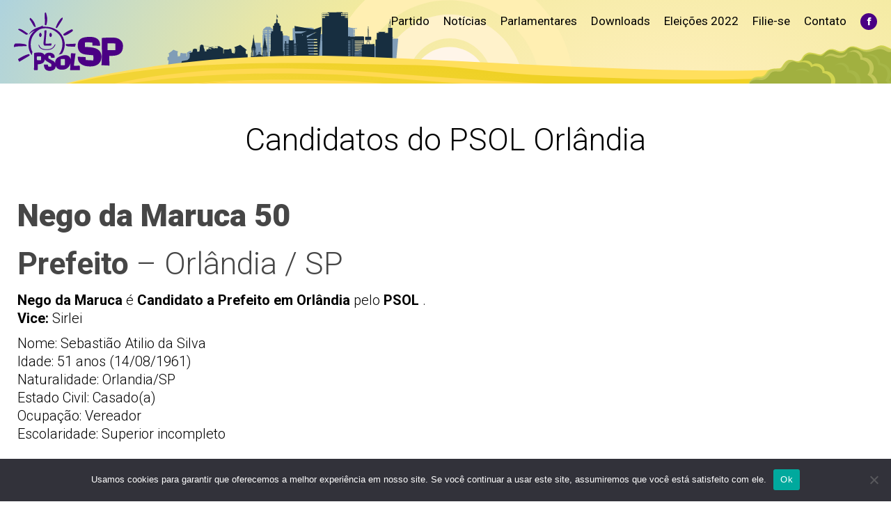

--- FILE ---
content_type: text/html; charset=UTF-8
request_url: https://psol50sp.org.br/2012/09/candidatos-do-psol-orlandia/
body_size: 18213
content:
<!DOCTYPE html>
<!--[if !(IE 6) | !(IE 7) | !(IE 8)  ]><!-->
<html lang="pt-BR" class="no-js">
<!--<![endif]-->
<head>
	<meta charset="UTF-8" />
				<meta name="viewport" content="width=device-width, initial-scale=1, maximum-scale=1, user-scalable=0"/>
			<meta name="theme-color" content="#8224e3"/>	<link rel="profile" href="https://gmpg.org/xfn/11" />
	<script type="8731f8763abc961407cda627-text/javascript">!function(e,c){e[c]=e[c]+(e[c]&&" ")+"quform-js"}(document.documentElement,"className");</script><meta name='robots' content='index, follow, max-image-preview:large, max-snippet:-1, max-video-preview:-1' />
	<style>img:is([sizes="auto" i], [sizes^="auto," i]) { contain-intrinsic-size: 3000px 1500px }</style>
	
	<!-- This site is optimized with the Yoast SEO plugin v26.8 - https://yoast.com/product/yoast-seo-wordpress/ -->
	<title>Candidatos do PSOL Orlândia - PSOL SP</title>
	<link rel="canonical" href="https://psol50sp.org.br/2012/09/candidatos-do-psol-orlandia/" />
	<meta property="og:locale" content="pt_BR" />
	<meta property="og:type" content="article" />
	<meta property="og:title" content="Candidatos do PSOL Orlândia - PSOL SP" />
	<meta property="og:description" content="Nego da Maruca 50 Prefeito &#8211; Orlândia / SP Nego da Maruca é Candidato a Prefeito em Orlândia pelo PSOL . Vice: Sirlei Nome: Sebastião Atilio da Silva Idade: 51 anos (14/08/1961) Naturalidade: Orlandia/SP Estado Civil: Casado(a) Ocupação: Vereador Escolaridade: Superior incompleto &nbsp; Candidatos do PSOL a vereador MARQUITO 50100 PAULA DO SEBAIA 50297 TESTA&hellip;" />
	<meta property="og:url" content="https://psol50sp.org.br/2012/09/candidatos-do-psol-orlandia/" />
	<meta property="og:site_name" content="PSOL SP" />
	<meta property="article:publisher" content="https://www.facebook.com/psolsp/" />
	<meta property="article:published_time" content="2012-09-13T19:49:53+00:00" />
	<meta property="article:modified_time" content="2019-12-10T23:22:19+00:00" />
	<meta name="author" content="2020AdminSP" />
	<meta name="twitter:card" content="summary_large_image" />
	<meta name="twitter:creator" content="@psolsp" />
	<meta name="twitter:site" content="@psolsp" />
	<meta name="twitter:label1" content="Escrito por" />
	<meta name="twitter:data1" content="2020AdminSP" />
	<meta name="twitter:label2" content="Est. tempo de leitura" />
	<meta name="twitter:data2" content="1 minuto" />
	<script type="application/ld+json" class="yoast-schema-graph">{"@context":"https://schema.org","@graph":[{"@type":"Article","@id":"https://psol50sp.org.br/2012/09/candidatos-do-psol-orlandia/#article","isPartOf":{"@id":"https://psol50sp.org.br/2012/09/candidatos-do-psol-orlandia/"},"author":{"name":"2020AdminSP","@id":"https://psol50sp.org.br/#/schema/person/8401c1c6276158b8344dc7a6c6122245"},"headline":"Candidatos do PSOL Orlândia","datePublished":"2012-09-13T19:49:53+00:00","dateModified":"2019-12-10T23:22:19+00:00","mainEntityOfPage":{"@id":"https://psol50sp.org.br/2012/09/candidatos-do-psol-orlandia/"},"wordCount":113,"commentCount":0,"keywords":["eleições","eleições 2012","Nego da Maruca","Orlândia"],"articleSection":["Notícias"],"inLanguage":"pt-BR","potentialAction":[{"@type":"CommentAction","name":"Comment","target":["https://psol50sp.org.br/2012/09/candidatos-do-psol-orlandia/#respond"]}]},{"@type":"WebPage","@id":"https://psol50sp.org.br/2012/09/candidatos-do-psol-orlandia/","url":"https://psol50sp.org.br/2012/09/candidatos-do-psol-orlandia/","name":"Candidatos do PSOL Orlândia - PSOL SP","isPartOf":{"@id":"https://psol50sp.org.br/#website"},"datePublished":"2012-09-13T19:49:53+00:00","dateModified":"2019-12-10T23:22:19+00:00","author":{"@id":"https://psol50sp.org.br/#/schema/person/8401c1c6276158b8344dc7a6c6122245"},"breadcrumb":{"@id":"https://psol50sp.org.br/2012/09/candidatos-do-psol-orlandia/#breadcrumb"},"inLanguage":"pt-BR","potentialAction":[{"@type":"ReadAction","target":["https://psol50sp.org.br/2012/09/candidatos-do-psol-orlandia/"]}]},{"@type":"BreadcrumbList","@id":"https://psol50sp.org.br/2012/09/candidatos-do-psol-orlandia/#breadcrumb","itemListElement":[{"@type":"ListItem","position":1,"name":"Início","item":"https://psol50sp.org.br/"},{"@type":"ListItem","position":2,"name":"Candidatos do PSOL Orlândia"}]},{"@type":"WebSite","@id":"https://psol50sp.org.br/#website","url":"https://psol50sp.org.br/","name":"PSOL SP","description":"Site Estadual do PSOL São Paulo","potentialAction":[{"@type":"SearchAction","target":{"@type":"EntryPoint","urlTemplate":"https://psol50sp.org.br/?s={search_term_string}"},"query-input":{"@type":"PropertyValueSpecification","valueRequired":true,"valueName":"search_term_string"}}],"inLanguage":"pt-BR"},{"@type":"Person","@id":"https://psol50sp.org.br/#/schema/person/8401c1c6276158b8344dc7a6c6122245","name":"2020AdminSP","image":{"@type":"ImageObject","inLanguage":"pt-BR","@id":"https://psol50sp.org.br/#/schema/person/image/","url":"https://secure.gravatar.com/avatar/113f5c3d44309cdb1a304589f6c7ee8ed1f338e0a05f525662a8447297aadcd2?s=96&d=mm&r=g","contentUrl":"https://secure.gravatar.com/avatar/113f5c3d44309cdb1a304589f6c7ee8ed1f338e0a05f525662a8447297aadcd2?s=96&d=mm&r=g","caption":"2020AdminSP"}}]}</script>
	<!-- / Yoast SEO plugin. -->


<link rel='dns-prefetch' href='//www.googletagmanager.com' />
<link rel='dns-prefetch' href='//fonts.googleapis.com' />
<link rel="alternate" type="application/rss+xml" title="Feed para PSOL SP &raquo;" href="https://psol50sp.org.br/feed/" />
<link rel="alternate" type="application/rss+xml" title="Feed de comentários para PSOL SP &raquo;" href="https://psol50sp.org.br/comments/feed/" />
<link rel="alternate" type="application/rss+xml" title="Feed de comentários para PSOL SP &raquo; Candidatos do PSOL Orlândia" href="https://psol50sp.org.br/2012/09/candidatos-do-psol-orlandia/feed/" />
<script type="8731f8763abc961407cda627-text/javascript">
window._wpemojiSettings = {"baseUrl":"https:\/\/s.w.org\/images\/core\/emoji\/16.0.1\/72x72\/","ext":".png","svgUrl":"https:\/\/s.w.org\/images\/core\/emoji\/16.0.1\/svg\/","svgExt":".svg","source":{"concatemoji":"https:\/\/psol50sp.org.br\/wp-includes\/js\/wp-emoji-release.min.js?ver=6.8.3"}};
/*! This file is auto-generated */
!function(s,n){var o,i,e;function c(e){try{var t={supportTests:e,timestamp:(new Date).valueOf()};sessionStorage.setItem(o,JSON.stringify(t))}catch(e){}}function p(e,t,n){e.clearRect(0,0,e.canvas.width,e.canvas.height),e.fillText(t,0,0);var t=new Uint32Array(e.getImageData(0,0,e.canvas.width,e.canvas.height).data),a=(e.clearRect(0,0,e.canvas.width,e.canvas.height),e.fillText(n,0,0),new Uint32Array(e.getImageData(0,0,e.canvas.width,e.canvas.height).data));return t.every(function(e,t){return e===a[t]})}function u(e,t){e.clearRect(0,0,e.canvas.width,e.canvas.height),e.fillText(t,0,0);for(var n=e.getImageData(16,16,1,1),a=0;a<n.data.length;a++)if(0!==n.data[a])return!1;return!0}function f(e,t,n,a){switch(t){case"flag":return n(e,"\ud83c\udff3\ufe0f\u200d\u26a7\ufe0f","\ud83c\udff3\ufe0f\u200b\u26a7\ufe0f")?!1:!n(e,"\ud83c\udde8\ud83c\uddf6","\ud83c\udde8\u200b\ud83c\uddf6")&&!n(e,"\ud83c\udff4\udb40\udc67\udb40\udc62\udb40\udc65\udb40\udc6e\udb40\udc67\udb40\udc7f","\ud83c\udff4\u200b\udb40\udc67\u200b\udb40\udc62\u200b\udb40\udc65\u200b\udb40\udc6e\u200b\udb40\udc67\u200b\udb40\udc7f");case"emoji":return!a(e,"\ud83e\udedf")}return!1}function g(e,t,n,a){var r="undefined"!=typeof WorkerGlobalScope&&self instanceof WorkerGlobalScope?new OffscreenCanvas(300,150):s.createElement("canvas"),o=r.getContext("2d",{willReadFrequently:!0}),i=(o.textBaseline="top",o.font="600 32px Arial",{});return e.forEach(function(e){i[e]=t(o,e,n,a)}),i}function t(e){var t=s.createElement("script");t.src=e,t.defer=!0,s.head.appendChild(t)}"undefined"!=typeof Promise&&(o="wpEmojiSettingsSupports",i=["flag","emoji"],n.supports={everything:!0,everythingExceptFlag:!0},e=new Promise(function(e){s.addEventListener("DOMContentLoaded",e,{once:!0})}),new Promise(function(t){var n=function(){try{var e=JSON.parse(sessionStorage.getItem(o));if("object"==typeof e&&"number"==typeof e.timestamp&&(new Date).valueOf()<e.timestamp+604800&&"object"==typeof e.supportTests)return e.supportTests}catch(e){}return null}();if(!n){if("undefined"!=typeof Worker&&"undefined"!=typeof OffscreenCanvas&&"undefined"!=typeof URL&&URL.createObjectURL&&"undefined"!=typeof Blob)try{var e="postMessage("+g.toString()+"("+[JSON.stringify(i),f.toString(),p.toString(),u.toString()].join(",")+"));",a=new Blob([e],{type:"text/javascript"}),r=new Worker(URL.createObjectURL(a),{name:"wpTestEmojiSupports"});return void(r.onmessage=function(e){c(n=e.data),r.terminate(),t(n)})}catch(e){}c(n=g(i,f,p,u))}t(n)}).then(function(e){for(var t in e)n.supports[t]=e[t],n.supports.everything=n.supports.everything&&n.supports[t],"flag"!==t&&(n.supports.everythingExceptFlag=n.supports.everythingExceptFlag&&n.supports[t]);n.supports.everythingExceptFlag=n.supports.everythingExceptFlag&&!n.supports.flag,n.DOMReady=!1,n.readyCallback=function(){n.DOMReady=!0}}).then(function(){return e}).then(function(){var e;n.supports.everything||(n.readyCallback(),(e=n.source||{}).concatemoji?t(e.concatemoji):e.wpemoji&&e.twemoji&&(t(e.twemoji),t(e.wpemoji)))}))}((window,document),window._wpemojiSettings);
</script>
<style id='wp-emoji-styles-inline-css'>

	img.wp-smiley, img.emoji {
		display: inline !important;
		border: none !important;
		box-shadow: none !important;
		height: 1em !important;
		width: 1em !important;
		margin: 0 0.07em !important;
		vertical-align: -0.1em !important;
		background: none !important;
		padding: 0 !important;
	}
</style>
<link rel='stylesheet' id='wp-block-library-css' href='https://psol50sp.org.br/wp-includes/css/dist/block-library/style.min.css?ver=6.8.3' media='all' />
<style id='wp-block-library-theme-inline-css'>
.wp-block-audio :where(figcaption){color:#555;font-size:13px;text-align:center}.is-dark-theme .wp-block-audio :where(figcaption){color:#ffffffa6}.wp-block-audio{margin:0 0 1em}.wp-block-code{border:1px solid #ccc;border-radius:4px;font-family:Menlo,Consolas,monaco,monospace;padding:.8em 1em}.wp-block-embed :where(figcaption){color:#555;font-size:13px;text-align:center}.is-dark-theme .wp-block-embed :where(figcaption){color:#ffffffa6}.wp-block-embed{margin:0 0 1em}.blocks-gallery-caption{color:#555;font-size:13px;text-align:center}.is-dark-theme .blocks-gallery-caption{color:#ffffffa6}:root :where(.wp-block-image figcaption){color:#555;font-size:13px;text-align:center}.is-dark-theme :root :where(.wp-block-image figcaption){color:#ffffffa6}.wp-block-image{margin:0 0 1em}.wp-block-pullquote{border-bottom:4px solid;border-top:4px solid;color:currentColor;margin-bottom:1.75em}.wp-block-pullquote cite,.wp-block-pullquote footer,.wp-block-pullquote__citation{color:currentColor;font-size:.8125em;font-style:normal;text-transform:uppercase}.wp-block-quote{border-left:.25em solid;margin:0 0 1.75em;padding-left:1em}.wp-block-quote cite,.wp-block-quote footer{color:currentColor;font-size:.8125em;font-style:normal;position:relative}.wp-block-quote:where(.has-text-align-right){border-left:none;border-right:.25em solid;padding-left:0;padding-right:1em}.wp-block-quote:where(.has-text-align-center){border:none;padding-left:0}.wp-block-quote.is-large,.wp-block-quote.is-style-large,.wp-block-quote:where(.is-style-plain){border:none}.wp-block-search .wp-block-search__label{font-weight:700}.wp-block-search__button{border:1px solid #ccc;padding:.375em .625em}:where(.wp-block-group.has-background){padding:1.25em 2.375em}.wp-block-separator.has-css-opacity{opacity:.4}.wp-block-separator{border:none;border-bottom:2px solid;margin-left:auto;margin-right:auto}.wp-block-separator.has-alpha-channel-opacity{opacity:1}.wp-block-separator:not(.is-style-wide):not(.is-style-dots){width:100px}.wp-block-separator.has-background:not(.is-style-dots){border-bottom:none;height:1px}.wp-block-separator.has-background:not(.is-style-wide):not(.is-style-dots){height:2px}.wp-block-table{margin:0 0 1em}.wp-block-table td,.wp-block-table th{word-break:normal}.wp-block-table :where(figcaption){color:#555;font-size:13px;text-align:center}.is-dark-theme .wp-block-table :where(figcaption){color:#ffffffa6}.wp-block-video :where(figcaption){color:#555;font-size:13px;text-align:center}.is-dark-theme .wp-block-video :where(figcaption){color:#ffffffa6}.wp-block-video{margin:0 0 1em}:root :where(.wp-block-template-part.has-background){margin-bottom:0;margin-top:0;padding:1.25em 2.375em}
</style>
<style id='classic-theme-styles-inline-css'>
/*! This file is auto-generated */
.wp-block-button__link{color:#fff;background-color:#32373c;border-radius:9999px;box-shadow:none;text-decoration:none;padding:calc(.667em + 2px) calc(1.333em + 2px);font-size:1.125em}.wp-block-file__button{background:#32373c;color:#fff;text-decoration:none}
</style>
<style id='global-styles-inline-css'>
:root{--wp--preset--aspect-ratio--square: 1;--wp--preset--aspect-ratio--4-3: 4/3;--wp--preset--aspect-ratio--3-4: 3/4;--wp--preset--aspect-ratio--3-2: 3/2;--wp--preset--aspect-ratio--2-3: 2/3;--wp--preset--aspect-ratio--16-9: 16/9;--wp--preset--aspect-ratio--9-16: 9/16;--wp--preset--color--black: #000000;--wp--preset--color--cyan-bluish-gray: #abb8c3;--wp--preset--color--white: #FFF;--wp--preset--color--pale-pink: #f78da7;--wp--preset--color--vivid-red: #cf2e2e;--wp--preset--color--luminous-vivid-orange: #ff6900;--wp--preset--color--luminous-vivid-amber: #fcb900;--wp--preset--color--light-green-cyan: #7bdcb5;--wp--preset--color--vivid-green-cyan: #00d084;--wp--preset--color--pale-cyan-blue: #8ed1fc;--wp--preset--color--vivid-cyan-blue: #0693e3;--wp--preset--color--vivid-purple: #9b51e0;--wp--preset--color--accent: #8224e3;--wp--preset--color--dark-gray: #111;--wp--preset--color--light-gray: #767676;--wp--preset--gradient--vivid-cyan-blue-to-vivid-purple: linear-gradient(135deg,rgba(6,147,227,1) 0%,rgb(155,81,224) 100%);--wp--preset--gradient--light-green-cyan-to-vivid-green-cyan: linear-gradient(135deg,rgb(122,220,180) 0%,rgb(0,208,130) 100%);--wp--preset--gradient--luminous-vivid-amber-to-luminous-vivid-orange: linear-gradient(135deg,rgba(252,185,0,1) 0%,rgba(255,105,0,1) 100%);--wp--preset--gradient--luminous-vivid-orange-to-vivid-red: linear-gradient(135deg,rgba(255,105,0,1) 0%,rgb(207,46,46) 100%);--wp--preset--gradient--very-light-gray-to-cyan-bluish-gray: linear-gradient(135deg,rgb(238,238,238) 0%,rgb(169,184,195) 100%);--wp--preset--gradient--cool-to-warm-spectrum: linear-gradient(135deg,rgb(74,234,220) 0%,rgb(151,120,209) 20%,rgb(207,42,186) 40%,rgb(238,44,130) 60%,rgb(251,105,98) 80%,rgb(254,248,76) 100%);--wp--preset--gradient--blush-light-purple: linear-gradient(135deg,rgb(255,206,236) 0%,rgb(152,150,240) 100%);--wp--preset--gradient--blush-bordeaux: linear-gradient(135deg,rgb(254,205,165) 0%,rgb(254,45,45) 50%,rgb(107,0,62) 100%);--wp--preset--gradient--luminous-dusk: linear-gradient(135deg,rgb(255,203,112) 0%,rgb(199,81,192) 50%,rgb(65,88,208) 100%);--wp--preset--gradient--pale-ocean: linear-gradient(135deg,rgb(255,245,203) 0%,rgb(182,227,212) 50%,rgb(51,167,181) 100%);--wp--preset--gradient--electric-grass: linear-gradient(135deg,rgb(202,248,128) 0%,rgb(113,206,126) 100%);--wp--preset--gradient--midnight: linear-gradient(135deg,rgb(2,3,129) 0%,rgb(40,116,252) 100%);--wp--preset--font-size--small: 13px;--wp--preset--font-size--medium: 20px;--wp--preset--font-size--large: 36px;--wp--preset--font-size--x-large: 42px;--wp--preset--spacing--20: 0.44rem;--wp--preset--spacing--30: 0.67rem;--wp--preset--spacing--40: 1rem;--wp--preset--spacing--50: 1.5rem;--wp--preset--spacing--60: 2.25rem;--wp--preset--spacing--70: 3.38rem;--wp--preset--spacing--80: 5.06rem;--wp--preset--shadow--natural: 6px 6px 9px rgba(0, 0, 0, 0.2);--wp--preset--shadow--deep: 12px 12px 50px rgba(0, 0, 0, 0.4);--wp--preset--shadow--sharp: 6px 6px 0px rgba(0, 0, 0, 0.2);--wp--preset--shadow--outlined: 6px 6px 0px -3px rgba(255, 255, 255, 1), 6px 6px rgba(0, 0, 0, 1);--wp--preset--shadow--crisp: 6px 6px 0px rgba(0, 0, 0, 1);}:where(.is-layout-flex){gap: 0.5em;}:where(.is-layout-grid){gap: 0.5em;}body .is-layout-flex{display: flex;}.is-layout-flex{flex-wrap: wrap;align-items: center;}.is-layout-flex > :is(*, div){margin: 0;}body .is-layout-grid{display: grid;}.is-layout-grid > :is(*, div){margin: 0;}:where(.wp-block-columns.is-layout-flex){gap: 2em;}:where(.wp-block-columns.is-layout-grid){gap: 2em;}:where(.wp-block-post-template.is-layout-flex){gap: 1.25em;}:where(.wp-block-post-template.is-layout-grid){gap: 1.25em;}.has-black-color{color: var(--wp--preset--color--black) !important;}.has-cyan-bluish-gray-color{color: var(--wp--preset--color--cyan-bluish-gray) !important;}.has-white-color{color: var(--wp--preset--color--white) !important;}.has-pale-pink-color{color: var(--wp--preset--color--pale-pink) !important;}.has-vivid-red-color{color: var(--wp--preset--color--vivid-red) !important;}.has-luminous-vivid-orange-color{color: var(--wp--preset--color--luminous-vivid-orange) !important;}.has-luminous-vivid-amber-color{color: var(--wp--preset--color--luminous-vivid-amber) !important;}.has-light-green-cyan-color{color: var(--wp--preset--color--light-green-cyan) !important;}.has-vivid-green-cyan-color{color: var(--wp--preset--color--vivid-green-cyan) !important;}.has-pale-cyan-blue-color{color: var(--wp--preset--color--pale-cyan-blue) !important;}.has-vivid-cyan-blue-color{color: var(--wp--preset--color--vivid-cyan-blue) !important;}.has-vivid-purple-color{color: var(--wp--preset--color--vivid-purple) !important;}.has-black-background-color{background-color: var(--wp--preset--color--black) !important;}.has-cyan-bluish-gray-background-color{background-color: var(--wp--preset--color--cyan-bluish-gray) !important;}.has-white-background-color{background-color: var(--wp--preset--color--white) !important;}.has-pale-pink-background-color{background-color: var(--wp--preset--color--pale-pink) !important;}.has-vivid-red-background-color{background-color: var(--wp--preset--color--vivid-red) !important;}.has-luminous-vivid-orange-background-color{background-color: var(--wp--preset--color--luminous-vivid-orange) !important;}.has-luminous-vivid-amber-background-color{background-color: var(--wp--preset--color--luminous-vivid-amber) !important;}.has-light-green-cyan-background-color{background-color: var(--wp--preset--color--light-green-cyan) !important;}.has-vivid-green-cyan-background-color{background-color: var(--wp--preset--color--vivid-green-cyan) !important;}.has-pale-cyan-blue-background-color{background-color: var(--wp--preset--color--pale-cyan-blue) !important;}.has-vivid-cyan-blue-background-color{background-color: var(--wp--preset--color--vivid-cyan-blue) !important;}.has-vivid-purple-background-color{background-color: var(--wp--preset--color--vivid-purple) !important;}.has-black-border-color{border-color: var(--wp--preset--color--black) !important;}.has-cyan-bluish-gray-border-color{border-color: var(--wp--preset--color--cyan-bluish-gray) !important;}.has-white-border-color{border-color: var(--wp--preset--color--white) !important;}.has-pale-pink-border-color{border-color: var(--wp--preset--color--pale-pink) !important;}.has-vivid-red-border-color{border-color: var(--wp--preset--color--vivid-red) !important;}.has-luminous-vivid-orange-border-color{border-color: var(--wp--preset--color--luminous-vivid-orange) !important;}.has-luminous-vivid-amber-border-color{border-color: var(--wp--preset--color--luminous-vivid-amber) !important;}.has-light-green-cyan-border-color{border-color: var(--wp--preset--color--light-green-cyan) !important;}.has-vivid-green-cyan-border-color{border-color: var(--wp--preset--color--vivid-green-cyan) !important;}.has-pale-cyan-blue-border-color{border-color: var(--wp--preset--color--pale-cyan-blue) !important;}.has-vivid-cyan-blue-border-color{border-color: var(--wp--preset--color--vivid-cyan-blue) !important;}.has-vivid-purple-border-color{border-color: var(--wp--preset--color--vivid-purple) !important;}.has-vivid-cyan-blue-to-vivid-purple-gradient-background{background: var(--wp--preset--gradient--vivid-cyan-blue-to-vivid-purple) !important;}.has-light-green-cyan-to-vivid-green-cyan-gradient-background{background: var(--wp--preset--gradient--light-green-cyan-to-vivid-green-cyan) !important;}.has-luminous-vivid-amber-to-luminous-vivid-orange-gradient-background{background: var(--wp--preset--gradient--luminous-vivid-amber-to-luminous-vivid-orange) !important;}.has-luminous-vivid-orange-to-vivid-red-gradient-background{background: var(--wp--preset--gradient--luminous-vivid-orange-to-vivid-red) !important;}.has-very-light-gray-to-cyan-bluish-gray-gradient-background{background: var(--wp--preset--gradient--very-light-gray-to-cyan-bluish-gray) !important;}.has-cool-to-warm-spectrum-gradient-background{background: var(--wp--preset--gradient--cool-to-warm-spectrum) !important;}.has-blush-light-purple-gradient-background{background: var(--wp--preset--gradient--blush-light-purple) !important;}.has-blush-bordeaux-gradient-background{background: var(--wp--preset--gradient--blush-bordeaux) !important;}.has-luminous-dusk-gradient-background{background: var(--wp--preset--gradient--luminous-dusk) !important;}.has-pale-ocean-gradient-background{background: var(--wp--preset--gradient--pale-ocean) !important;}.has-electric-grass-gradient-background{background: var(--wp--preset--gradient--electric-grass) !important;}.has-midnight-gradient-background{background: var(--wp--preset--gradient--midnight) !important;}.has-small-font-size{font-size: var(--wp--preset--font-size--small) !important;}.has-medium-font-size{font-size: var(--wp--preset--font-size--medium) !important;}.has-large-font-size{font-size: var(--wp--preset--font-size--large) !important;}.has-x-large-font-size{font-size: var(--wp--preset--font-size--x-large) !important;}
:where(.wp-block-post-template.is-layout-flex){gap: 1.25em;}:where(.wp-block-post-template.is-layout-grid){gap: 1.25em;}
:where(.wp-block-columns.is-layout-flex){gap: 2em;}:where(.wp-block-columns.is-layout-grid){gap: 2em;}
:root :where(.wp-block-pullquote){font-size: 1.5em;line-height: 1.6;}
</style>
<link rel='stylesheet' id='cookie-notice-front-css' href='https://psol50sp.org.br/wp-content/plugins/cookie-notice/css/front.min.css?ver=2.5.7' media='all' />
<link rel='stylesheet' id='quform-css' href='https://psol50sp.org.br/wp-content/plugins/quform/cache/quform.css?ver=1759414748' media='all' />
<link rel='stylesheet' id='the7-font-css' href='https://psol50sp.org.br/wp-content/themes/dt-the7/fonts/icomoon-the7-font/icomoon-the7-font.min.css?ver=12.9.1' media='all' />
<link rel='stylesheet' id='dt-web-fonts-css' href='https://fonts.googleapis.com/css?family=Roboto:300,400,500,600,700,900' media='all' />
<link rel='stylesheet' id='dt-main-css' href='https://psol50sp.org.br/wp-content/themes/dt-the7/css/main.min.css?ver=12.9.1' media='all' />
<link rel='stylesheet' id='the7-custom-scrollbar-css' href='https://psol50sp.org.br/wp-content/themes/dt-the7/lib/custom-scrollbar/custom-scrollbar.min.css?ver=12.9.1' media='all' />
<link rel='stylesheet' id='the7-wpbakery-css' href='https://psol50sp.org.br/wp-content/themes/dt-the7/css/wpbakery.min.css?ver=12.9.1' media='all' />
<link rel='stylesheet' id='the7-css-vars-css' href='https://psol50sp.org.br/wp-content/uploads/the7-css/css-vars.css?ver=2ec2efb84983' media='all' />
<link rel='stylesheet' id='dt-custom-css' href='https://psol50sp.org.br/wp-content/uploads/the7-css/custom.css?ver=2ec2efb84983' media='all' />
<link rel='stylesheet' id='dt-media-css' href='https://psol50sp.org.br/wp-content/uploads/the7-css/media.css?ver=2ec2efb84983' media='all' />
<link rel='stylesheet' id='the7-mega-menu-css' href='https://psol50sp.org.br/wp-content/uploads/the7-css/mega-menu.css?ver=2ec2efb84983' media='all' />
<link rel='stylesheet' id='the7-elements-css' href='https://psol50sp.org.br/wp-content/uploads/the7-css/post-type-dynamic.css?ver=2ec2efb84983' media='all' />
<link rel='stylesheet' id='style-css' href='https://psol50sp.org.br/wp-content/themes/dt-the7/style.css?ver=12.9.1' media='all' />
<script src="https://psol50sp.org.br/wp-includes/js/jquery/jquery.min.js?ver=3.7.1" id="jquery-core-js" type="8731f8763abc961407cda627-text/javascript"></script>
<script src="https://psol50sp.org.br/wp-includes/js/jquery/jquery-migrate.min.js?ver=3.4.1" id="jquery-migrate-js" type="8731f8763abc961407cda627-text/javascript"></script>
<script id="cookie-notice-front-js-before" type="8731f8763abc961407cda627-text/javascript">
var cnArgs = {"ajaxUrl":"https:\/\/psol50sp.org.br\/wp-admin\/admin-ajax.php","nonce":"ed3fc012c0","hideEffect":"fade","position":"bottom","onScroll":false,"onScrollOffset":100,"onClick":false,"cookieName":"cookie_notice_accepted","cookieTime":2592000,"cookieTimeRejected":2592000,"globalCookie":false,"redirection":false,"cache":false,"revokeCookies":false,"revokeCookiesOpt":"automatic"};
</script>
<script src="https://psol50sp.org.br/wp-content/plugins/cookie-notice/js/front.min.js?ver=2.5.7" id="cookie-notice-front-js" type="8731f8763abc961407cda627-text/javascript"></script>
<script src="//psol50sp.org.br/wp-content/plugins/revslider/sr6/assets/js/rbtools.min.js?ver=6.7.37" async id="tp-tools-js" type="8731f8763abc961407cda627-text/javascript"></script>
<script src="//psol50sp.org.br/wp-content/plugins/revslider/sr6/assets/js/rs6.min.js?ver=6.7.37" async id="revmin-js" type="8731f8763abc961407cda627-text/javascript"></script>
<script id="dt-above-fold-js-extra" type="8731f8763abc961407cda627-text/javascript">
var dtLocal = {"themeUrl":"https:\/\/psol50sp.org.br\/wp-content\/themes\/dt-the7","passText":"Para ver esse post protegido, insira a senha abaixo:","moreButtonText":{"loading":"Carregando...","loadMore":"Veja mais"},"postID":"13337","ajaxurl":"https:\/\/psol50sp.org.br\/wp-admin\/admin-ajax.php","REST":{"baseUrl":"https:\/\/psol50sp.org.br\/wp-json\/the7\/v1","endpoints":{"sendMail":"\/send-mail"}},"contactMessages":{"required":"Um ou mais campos t\u00eam um erro. Por favor verifique e tente novamente.","terms":"Please accept the privacy policy.","fillTheCaptchaError":"Please, fill the captcha."},"captchaSiteKey":"","ajaxNonce":"3c6a16e9c5","pageData":"","themeSettings":{"smoothScroll":"off","lazyLoading":false,"desktopHeader":{"height":120},"ToggleCaptionEnabled":"disabled","ToggleCaption":"Navigation","floatingHeader":{"showAfter":94,"showMenu":false,"height":60,"logo":{"showLogo":true,"html":"<img class=\" preload-me\" src=\"https:\/\/psol50sp.org.br\/wp-content\/themes\/dt-the7\/inc\/presets\/images\/full\/skin11r.header-style-floating-logo-regular.png\" srcset=\"https:\/\/psol50sp.org.br\/wp-content\/themes\/dt-the7\/inc\/presets\/images\/full\/skin11r.header-style-floating-logo-regular.png 44w, https:\/\/psol50sp.org.br\/wp-content\/themes\/dt-the7\/inc\/presets\/images\/full\/skin11r.header-style-floating-logo-hd.png 88w\" width=\"44\" height=\"44\"   sizes=\"44px\" alt=\"PSOL SP\" \/>","url":"https:\/\/psol50sp.org.br\/"}},"topLine":{"floatingTopLine":{"logo":{"showLogo":false,"html":""}}},"mobileHeader":{"firstSwitchPoint":990,"secondSwitchPoint":600,"firstSwitchPointHeight":60,"secondSwitchPointHeight":60,"mobileToggleCaptionEnabled":"disabled","mobileToggleCaption":"Menu"},"stickyMobileHeaderFirstSwitch":{"logo":{"html":"<img class=\" preload-me\" src=\"https:\/\/psol50sp.org.br\/wp-content\/uploads\/2019\/12\/Grupo-1217.png\" srcset=\"https:\/\/psol50sp.org.br\/wp-content\/uploads\/2019\/12\/Grupo-1217.png 163w, https:\/\/psol50sp.org.br\/wp-content\/uploads\/2019\/12\/Grupo-1217.png 163w\" width=\"163\" height=\"38\"   sizes=\"163px\" alt=\"PSOL SP\" \/>"}},"stickyMobileHeaderSecondSwitch":{"logo":{"html":"<img class=\" preload-me\" src=\"https:\/\/psol50sp.org.br\/wp-content\/uploads\/2019\/12\/Grupo-1217.png\" srcset=\"https:\/\/psol50sp.org.br\/wp-content\/uploads\/2019\/12\/Grupo-1217.png 163w, https:\/\/psol50sp.org.br\/wp-content\/uploads\/2019\/12\/Grupo-1217.png 163w\" width=\"163\" height=\"38\"   sizes=\"163px\" alt=\"PSOL SP\" \/>"}},"sidebar":{"switchPoint":990},"boxedWidth":"1280px"},"VCMobileScreenWidth":"768"};
var dtShare = {"shareButtonText":{"facebook":"Share on Facebook","twitter":"Share on X","pinterest":"Pin it","linkedin":"Share on Linkedin","whatsapp":"Share on Whatsapp"},"overlayOpacity":"85"};
</script>
<script src="https://psol50sp.org.br/wp-content/themes/dt-the7/js/above-the-fold.min.js?ver=12.9.1" id="dt-above-fold-js" type="8731f8763abc961407cda627-text/javascript"></script>

<!-- Snippet da etiqueta do Google (gtag.js) adicionado pelo Site Kit -->
<!-- Snippet do Google Análises adicionado pelo Site Kit -->
<script src="https://www.googletagmanager.com/gtag/js?id=G-Y5L5QBZSS5" id="google_gtagjs-js" async type="8731f8763abc961407cda627-text/javascript"></script>
<script id="google_gtagjs-js-after" type="8731f8763abc961407cda627-text/javascript">
window.dataLayer = window.dataLayer || [];function gtag(){dataLayer.push(arguments);}
gtag("set","linker",{"domains":["psol50sp.org.br"]});
gtag("js", new Date());
gtag("set", "developer_id.dZTNiMT", true);
gtag("config", "G-Y5L5QBZSS5");
</script>
<link rel="https://api.w.org/" href="https://psol50sp.org.br/wp-json/" /><link rel="alternate" title="JSON" type="application/json" href="https://psol50sp.org.br/wp-json/wp/v2/posts/13337" /><link rel="EditURI" type="application/rsd+xml" title="RSD" href="https://psol50sp.org.br/xmlrpc.php?rsd" />
<meta name="generator" content="WordPress 6.8.3" />
<link rel='shortlink' href='https://psol50sp.org.br/?p=13337' />
<link rel="alternate" title="oEmbed (JSON)" type="application/json+oembed" href="https://psol50sp.org.br/wp-json/oembed/1.0/embed?url=https%3A%2F%2Fpsol50sp.org.br%2F2012%2F09%2Fcandidatos-do-psol-orlandia%2F" />
<link rel="alternate" title="oEmbed (XML)" type="text/xml+oembed" href="https://psol50sp.org.br/wp-json/oembed/1.0/embed?url=https%3A%2F%2Fpsol50sp.org.br%2F2012%2F09%2Fcandidatos-do-psol-orlandia%2F&#038;format=xml" />
<meta name="generator" content="Site Kit by Google 1.162.1" /><link rel="pingback" href="https://psol50sp.org.br/xmlrpc.php">
<meta name="generator" content="Powered by WPBakery Page Builder - drag and drop page builder for WordPress."/>
<meta name="generator" content="Powered by Slider Revolution 6.7.37 - responsive, Mobile-Friendly Slider Plugin for WordPress with comfortable drag and drop interface." />
<link rel="icon" href="https://psol50sp.org.br/wp-content/uploads/2020/01/PSOLSPfav.png" type="image/png" sizes="16x16"/><link rel="icon" href="https://psol50sp.org.br/wp-content/uploads/2020/01/PSOLSPfav.png" type="image/png" sizes="32x32"/><link rel="apple-touch-icon" href="https://psol50sp.org.br/wp-content/uploads/2019/12/Grupo-1217.png"><link rel="apple-touch-icon" sizes="76x76" href="https://psol50sp.org.br/wp-content/uploads/2019/12/Grupo-1217.png"><link rel="apple-touch-icon" sizes="120x120" href="https://psol50sp.org.br/wp-content/uploads/2019/12/Grupo-1217.png"><link rel="apple-touch-icon" sizes="152x152" href="https://psol50sp.org.br/wp-content/uploads/2019/12/Grupo-1217.png"><script type="8731f8763abc961407cda627-text/javascript">function setREVStartSize(e){
			//window.requestAnimationFrame(function() {
				window.RSIW = window.RSIW===undefined ? window.innerWidth : window.RSIW;
				window.RSIH = window.RSIH===undefined ? window.innerHeight : window.RSIH;
				try {
					var pw = document.getElementById(e.c).parentNode.offsetWidth,
						newh;
					pw = pw===0 || isNaN(pw) || (e.l=="fullwidth" || e.layout=="fullwidth") ? window.RSIW : pw;
					e.tabw = e.tabw===undefined ? 0 : parseInt(e.tabw);
					e.thumbw = e.thumbw===undefined ? 0 : parseInt(e.thumbw);
					e.tabh = e.tabh===undefined ? 0 : parseInt(e.tabh);
					e.thumbh = e.thumbh===undefined ? 0 : parseInt(e.thumbh);
					e.tabhide = e.tabhide===undefined ? 0 : parseInt(e.tabhide);
					e.thumbhide = e.thumbhide===undefined ? 0 : parseInt(e.thumbhide);
					e.mh = e.mh===undefined || e.mh=="" || e.mh==="auto" ? 0 : parseInt(e.mh,0);
					if(e.layout==="fullscreen" || e.l==="fullscreen")
						newh = Math.max(e.mh,window.RSIH);
					else{
						e.gw = Array.isArray(e.gw) ? e.gw : [e.gw];
						for (var i in e.rl) if (e.gw[i]===undefined || e.gw[i]===0) e.gw[i] = e.gw[i-1];
						e.gh = e.el===undefined || e.el==="" || (Array.isArray(e.el) && e.el.length==0)? e.gh : e.el;
						e.gh = Array.isArray(e.gh) ? e.gh : [e.gh];
						for (var i in e.rl) if (e.gh[i]===undefined || e.gh[i]===0) e.gh[i] = e.gh[i-1];
											
						var nl = new Array(e.rl.length),
							ix = 0,
							sl;
						e.tabw = e.tabhide>=pw ? 0 : e.tabw;
						e.thumbw = e.thumbhide>=pw ? 0 : e.thumbw;
						e.tabh = e.tabhide>=pw ? 0 : e.tabh;
						e.thumbh = e.thumbhide>=pw ? 0 : e.thumbh;
						for (var i in e.rl) nl[i] = e.rl[i]<window.RSIW ? 0 : e.rl[i];
						sl = nl[0];
						for (var i in nl) if (sl>nl[i] && nl[i]>0) { sl = nl[i]; ix=i;}
						var m = pw>(e.gw[ix]+e.tabw+e.thumbw) ? 1 : (pw-(e.tabw+e.thumbw)) / (e.gw[ix]);
						newh =  (e.gh[ix] * m) + (e.tabh + e.thumbh);
					}
					var el = document.getElementById(e.c);
					if (el!==null && el) el.style.height = newh+"px";
					el = document.getElementById(e.c+"_wrapper");
					if (el!==null && el) {
						el.style.height = newh+"px";
						el.style.display = "block";
					}
				} catch(e){
					console.log("Failure at Presize of Slider:" + e)
				}
			//});
		  };</script>
<noscript><style> .wpb_animate_when_almost_visible { opacity: 1; }</style></noscript><!-- Global site tag (gtag.js) - Google Analytics -->
<script async src="https://www.googletagmanager.com/gtag/js?id=UA-84111211-1" type="8731f8763abc961407cda627-text/javascript"></script>
<script type="8731f8763abc961407cda627-text/javascript">
  window.dataLayer = window.dataLayer || [];
  function gtag(){dataLayer.push(arguments);}
  gtag('js', new Date());

  gtag('config', 'UA-84111211-1');
</script>
<style id='the7-custom-inline-css' type='text/css'>
.sub-nav .menu-item i.fa,
.sub-nav .menu-item i.fas,
.sub-nav .menu-item i.far,
.sub-nav .menu-item i.fab {
	text-align: center;
	width: 1.25em;
}

.cn-button.bootstrap {
    background: #FFBC00;
}
</style>
</head>
<body id="the7-body" class="wp-singular post-template-default single single-post postid-13337 single-format-standard wp-embed-responsive wp-theme-dt-the7 cookies-not-set the7-core-ver-2.7.1 dt-responsive-on right-mobile-menu-close-icon ouside-menu-close-icon mobile-hamburger-close-bg-enable mobile-hamburger-close-bg-hover-enable  fade-medium-mobile-menu-close-icon fade-medium-menu-close-icon srcset-enabled btn-flat custom-btn-color custom-btn-hover-color floating-mobile-menu-icon top-header first-switch-logo-center first-switch-menu-right second-switch-logo-center second-switch-menu-right right-mobile-menu layzr-loading-on popup-message-style the7-ver-12.9.1 wpb-js-composer js-comp-ver-6.9.0 vc_responsive">
<!-- The7 12.9.1 -->

<div id="page" >
	<a class="skip-link screen-reader-text" href="#content">Pular para o conteúdo</a>

<div class="masthead inline-header right widgets full-width shadow-mobile-header-decoration small-mobile-menu-icon dt-parent-menu-clickable show-sub-menu-on-hover show-device-logo show-mobile-logo" >

	<div class="top-bar top-bar-empty top-bar-line-hide">
	<div class="top-bar-bg" ></div>
	<div class="mini-widgets left-widgets"></div><div class="mini-widgets right-widgets"></div></div>

	<header class="header-bar" role="banner">

		<div class="branding">
	<div id="site-title" class="assistive-text">PSOL SP</div>
	<div id="site-description" class="assistive-text">Site Estadual do PSOL São Paulo</div>
	<a class="" href="https://psol50sp.org.br/"><img class=" preload-me" src="https://psol50sp.org.br/wp-content/uploads/2019/12/Grupo-1064.png" srcset="https://psol50sp.org.br/wp-content/uploads/2019/12/Grupo-1064.png 157w, https://psol50sp.org.br/wp-content/uploads/2019/12/Grupo-1064.png 157w" width="157" height="84"   sizes="157px" alt="PSOL SP" /><img class="mobile-logo preload-me" src="https://psol50sp.org.br/wp-content/uploads/2019/12/Grupo-1217.png" srcset="https://psol50sp.org.br/wp-content/uploads/2019/12/Grupo-1217.png 163w, https://psol50sp.org.br/wp-content/uploads/2019/12/Grupo-1217.png 163w" width="163" height="38"   sizes="163px" alt="PSOL SP" /></a></div>

		<ul id="primary-menu" class="main-nav outside-item-custom-margin"><li class="menu-item menu-item-type-custom menu-item-object-custom menu-item-has-children menu-item-18455 first has-children depth-0"><a href='#' data-level='1' aria-haspopup='true' aria-expanded='false'><span class="menu-item-text"><span class="menu-text">Partido</span></span></a><ul class="sub-nav hover-style-bg level-arrows-on" role="group"><li class="menu-item menu-item-type-post_type menu-item-object-page menu-item-20190 first depth-1"><a href='https://psol50sp.org.br/executiva-estadual-2/' data-level='2'><span class="menu-item-text"><span class="menu-text">Executiva Estadual</span></span></a></li> <li class="menu-item menu-item-type-post_type menu-item-object-page menu-item-20183 depth-1"><a href='https://psol50sp.org.br/conheca-o-estatuto-do-diretorio-estadual-de-sao-paulo/' data-level='2'><span class="menu-item-text"><span class="menu-text">Estatuto do PSOL</span></span></a></li> <li class="menu-item menu-item-type-post_type menu-item-object-page menu-item-20217 depth-1"><a href='https://psol50sp.org.br/programa/' data-level='2'><span class="menu-item-text"><span class="menu-text">Programa</span></span></a></li> <li class="menu-item menu-item-type-post_type menu-item-object-page menu-item-20181 depth-1"><a href='https://psol50sp.org.br/secretarias-e-coletivos/' data-level='2'><span class="menu-item-text"><span class="menu-text">Setoriais do Partido</span></span></a></li> <li class="menu-item menu-item-type-post_type menu-item-object-page menu-item-20318 depth-1"><a href='https://psol50sp.org.br/resolucoes/' data-level='2'><span class="menu-item-text"><span class="menu-text">Resoluções</span></span></a></li> </ul></li> <li class="menu-item menu-item-type-post_type menu-item-object-page menu-item-has-children menu-item-20203 has-children depth-0"><a href='https://psol50sp.org.br/noticias/' data-level='1' aria-haspopup='true' aria-expanded='false'><span class="menu-item-text"><span class="menu-text">Notícias</span></span></a><ul class="sub-nav hover-style-bg level-arrows-on" role="group"><li class="menu-item menu-item-type-post_type menu-item-object-page menu-item-21725 first depth-1"><a href='https://psol50sp.org.br/opiniao/' data-level='2'><span class="menu-item-text"><span class="menu-text">Opinião</span></span></a></li> </ul></li> <li class="menu-item menu-item-type-post_type menu-item-object-page menu-item-18774 depth-0"><a href='https://psol50sp.org.br/parlamentares/' data-level='1'><span class="menu-item-text"><span class="menu-text">Parlamentares</span></span></a></li> <li class="menu-item menu-item-type-post_type menu-item-object-page menu-item-18458 depth-0"><a href='https://psol50sp.org.br/downloads/' data-level='1'><span class="menu-item-text"><span class="menu-text">Downloads</span></span></a></li> <li class="menu-item menu-item-type-post_type menu-item-object-page menu-item-22380 depth-0"><a href='https://psol50sp.org.br/candidatos-as-psol-sp-2022/' data-level='1'><span class="menu-item-text"><span class="menu-text">Eleições 2022</span></span></a></li> <li class="menu-item menu-item-type-post_type menu-item-object-page menu-item-18459 depth-0"><a href='https://psol50sp.org.br/filie-se-ao-psol/' data-level='1'><span class="menu-item-text"><span class="menu-text">Filie-se</span></span></a></li> <li class="menu-item menu-item-type-post_type menu-item-object-page menu-item-18460 last depth-0"><a href='https://psol50sp.org.br/contatos/' data-level='1'><span class="menu-item-text"><span class="menu-text">Contato</span></span></a></li> </ul>
		<div class="mini-widgets"><div class="soc-ico show-on-desktop near-logo-first-switch hide-on-second-switch custom-bg disabled-border border-off hover-disabled-bg hover-disabled-border  hover-border-off"><a title="Facebook page opens in new window" href="https://www.facebook.com/psolsp/" target="_blank" class="facebook"><span class="soc-font-icon"></span><span class="screen-reader-text">Facebook page opens in new window</span></a></div></div>
	</header>

</div>
<div role="navigation" aria-label="Main Menu" class="dt-mobile-header mobile-menu-show-divider">
	<div class="dt-close-mobile-menu-icon" aria-label="Close" role="button" tabindex="0"><div class="close-line-wrap"><span class="close-line"></span><span class="close-line"></span><span class="close-line"></span></div></div>	<ul id="mobile-menu" class="mobile-main-nav">
		<li class="menu-item menu-item-type-custom menu-item-object-custom menu-item-has-children menu-item-18455 first has-children depth-0"><a href='#' data-level='1' aria-haspopup='true' aria-expanded='false'><span class="menu-item-text"><span class="menu-text">Partido</span></span></a><ul class="sub-nav hover-style-bg level-arrows-on" role="group"><li class="menu-item menu-item-type-post_type menu-item-object-page menu-item-20190 first depth-1"><a href='https://psol50sp.org.br/executiva-estadual-2/' data-level='2'><span class="menu-item-text"><span class="menu-text">Executiva Estadual</span></span></a></li> <li class="menu-item menu-item-type-post_type menu-item-object-page menu-item-20183 depth-1"><a href='https://psol50sp.org.br/conheca-o-estatuto-do-diretorio-estadual-de-sao-paulo/' data-level='2'><span class="menu-item-text"><span class="menu-text">Estatuto do PSOL</span></span></a></li> <li class="menu-item menu-item-type-post_type menu-item-object-page menu-item-20217 depth-1"><a href='https://psol50sp.org.br/programa/' data-level='2'><span class="menu-item-text"><span class="menu-text">Programa</span></span></a></li> <li class="menu-item menu-item-type-post_type menu-item-object-page menu-item-20181 depth-1"><a href='https://psol50sp.org.br/secretarias-e-coletivos/' data-level='2'><span class="menu-item-text"><span class="menu-text">Setoriais do Partido</span></span></a></li> <li class="menu-item menu-item-type-post_type menu-item-object-page menu-item-20318 depth-1"><a href='https://psol50sp.org.br/resolucoes/' data-level='2'><span class="menu-item-text"><span class="menu-text">Resoluções</span></span></a></li> </ul></li> <li class="menu-item menu-item-type-post_type menu-item-object-page menu-item-has-children menu-item-20203 has-children depth-0"><a href='https://psol50sp.org.br/noticias/' data-level='1' aria-haspopup='true' aria-expanded='false'><span class="menu-item-text"><span class="menu-text">Notícias</span></span></a><ul class="sub-nav hover-style-bg level-arrows-on" role="group"><li class="menu-item menu-item-type-post_type menu-item-object-page menu-item-21725 first depth-1"><a href='https://psol50sp.org.br/opiniao/' data-level='2'><span class="menu-item-text"><span class="menu-text">Opinião</span></span></a></li> </ul></li> <li class="menu-item menu-item-type-post_type menu-item-object-page menu-item-18774 depth-0"><a href='https://psol50sp.org.br/parlamentares/' data-level='1'><span class="menu-item-text"><span class="menu-text">Parlamentares</span></span></a></li> <li class="menu-item menu-item-type-post_type menu-item-object-page menu-item-18458 depth-0"><a href='https://psol50sp.org.br/downloads/' data-level='1'><span class="menu-item-text"><span class="menu-text">Downloads</span></span></a></li> <li class="menu-item menu-item-type-post_type menu-item-object-page menu-item-22380 depth-0"><a href='https://psol50sp.org.br/candidatos-as-psol-sp-2022/' data-level='1'><span class="menu-item-text"><span class="menu-text">Eleições 2022</span></span></a></li> <li class="menu-item menu-item-type-post_type menu-item-object-page menu-item-18459 depth-0"><a href='https://psol50sp.org.br/filie-se-ao-psol/' data-level='1'><span class="menu-item-text"><span class="menu-text">Filie-se</span></span></a></li> <li class="menu-item menu-item-type-post_type menu-item-object-page menu-item-18460 last depth-0"><a href='https://psol50sp.org.br/contatos/' data-level='1'><span class="menu-item-text"><span class="menu-text">Contato</span></span></a></li> 	</ul>
	<div class='mobile-mini-widgets-in-menu'></div>
</div>


		<div class="page-title title-center disabled-bg breadcrumbs-off breadcrumbs-mobile-off page-title-responsive-enabled">
			<div class="wf-wrap">

				<div class="page-title-head hgroup"><h1 class="entry-title">Candidatos do PSOL Orlândia</h1></div>			</div>
		</div>

		

<div id="main" class="sidebar-none sidebar-divider-vertical">

	
	<div class="main-gradient"></div>
	<div class="wf-wrap">
	<div class="wf-container-main">

	

			<div id="content" class="content" role="main">

				
<article id="post-13337" class="single-postlike post-13337 post type-post status-publish format-standard category-noticias tag-eleicoes tag-eleicoes-2012 tag-nego-da-maruca tag-orlandia category-4 description-off">

	<div class="entry-content"><h1 id="nomeCandidato">Nego da Maruca 50</h1>
<h2 id="tipoCandidato"><strong>Prefeito</strong> &#8211; Orlândia / SP</h2>
<div></div>
<p><strong>Nego da Maruca</strong> é <strong>Candidato a Prefeito em Orlândia</strong> pelo <strong>PSOL</strong> <strong></strong>. <strong></strong><br />
<strong>Vice:</strong> Sirlei</p>
<p>Nome: Sebastião Atilio da Silva<br />
Idade: 51 anos (14/08/1961)<br />
Naturalidade: Orlandia/SP<br />
Estado Civil: Casado(a)<br />
Ocupação: Vereador<br />
Escolaridade: Superior incompleto</p>
<p>&nbsp;</p>
<p>Candidatos do PSOL a vereador</p>
<table width="186" border="0" cellspacing="0" cellpadding="0">
<col width="122" />
<col width="64" />
<tbody>
<tr>
<td width="122" height="20">MARQUITO</td>
<td align="right" width="64">50100</td>
</tr>
<tr>
<td height="20">PAULA DO SEBAIA</td>
<td align="right">50297</td>
</tr>
<tr>
<td height="20">TESTA</td>
<td align="right">50500</td>
</tr>
<tr>
<td height="20">DIVINO MARUCA</td>
<td align="right">50051</td>
</tr>
<tr>
<td height="20">ELSA MARUCA</td>
<td align="right">50222</td>
</tr>
<tr>
<td height="20">FATIMA DA SAPOLANDIA</td>
<td align="right">50231</td>
</tr>
<tr>
<td height="20">MARIA DO CIRCULAR</td>
<td align="right">50110</td>
</tr>
<tr>
<td height="20">IZABEL MARUCA</td>
<td align="right">50005</td>
</tr>
<tr>
<td height="20">FABINHO MARUCA</td>
<td align="right">50123</td>
</tr>
<tr>
<td height="20">JAIME DO PARISE</td>
<td align="right">50200</td>
</tr>
<tr>
<td height="20">LILIANE GOMES</td>
<td align="right">50007</td>
</tr>
<tr>
<td height="20">LUIS DO MARIOTO</td>
<td align="right">50333</td>
</tr>
<tr>
<td height="20">FIFA COVEIRO</td>
<td align="right">50354</td>
</tr>
<tr>
<td height="20">PEDRO LACERDA</td>
<td align="right">50234</td>
</tr>
<tr>
<td height="20">ROBERTO</td>
<td align="right">50321</td>
</tr>
<tr>
<td height="20">MOSEL</td>
<td align="right">50050</td>
</tr>
</tbody>
</table>
<p>Logradouro: 	RUA 26, 1535<br />
Bairro: 	JD CIDADE ALTA 	CEP: 	14.620-000<br />
Telefones: 	(16)3726-6118 	Fax:<br />
E-mail: 	<a href="/cdn-cgi/l/email-protection" class="__cf_email__" data-cfemail="d8abb1aab4bdb187bfb7bab198b0b7acb5b9b1b4f6bbb7b5">[email&#160;protected]</a><br />
PRESIDENTE 	SEBASTIÃO ATÍLIO DA   SILVA<br />
	JOSÉ FABIANO DA SILVA		</p>
</div><div class="post-meta wf-mobile-collapsed"><div class="entry-tags">Marcações:&nbsp;<a href="https://psol50sp.org.br/tag/eleicoes/" rel="tag">eleições</a><a href="https://psol50sp.org.br/tag/eleicoes-2012/" rel="tag">eleições 2012</a><a href="https://psol50sp.org.br/tag/nego-da-maruca/" rel="tag">Nego da Maruca</a><a href="https://psol50sp.org.br/tag/orlandia/" rel="tag">Orlândia</a></div></div><div class="single-share-box">
	<div class="share-link-description"><span class="share-link-icon"><svg version="1.1" xmlns="http://www.w3.org/2000/svg" xmlns:xlink="http://www.w3.org/1999/xlink" x="0px" y="0px" viewBox="0 0 16 16" style="enable-background:new 0 0 16 16;" xml:space="preserve"><path d="M11,2.5C11,1.1,12.1,0,13.5,0S16,1.1,16,2.5C16,3.9,14.9,5,13.5,5c-0.7,0-1.4-0.3-1.9-0.9L4.9,7.2c0.2,0.5,0.2,1,0,1.5l6.7,3.1c0.9-1,2.5-1.2,3.5-0.3s1.2,2.5,0.3,3.5s-2.5,1.2-3.5,0.3c-0.8-0.7-1.1-1.7-0.8-2.6L4.4,9.6c-0.9,1-2.5,1.2-3.5,0.3s-1.2-2.5-0.3-3.5s2.5-1.2,3.5-0.3c0.1,0.1,0.2,0.2,0.3,0.3l6.7-3.1C11,3,11,2.8,11,2.5z"/></svg></span>Compartilhar esta postagem</div>
	<div class="share-buttons">
		<a class="facebook" href="https://www.facebook.com/sharer.php?u=https%3A%2F%2Fpsol50sp.org.br%2F2012%2F09%2Fcandidatos-do-psol-orlandia%2F&#038;t=Candidatos+do+PSOL+Orl%C3%A2ndia" title="Facebook" target="_blank" ><svg xmlns="http://www.w3.org/2000/svg" width="16" height="16" fill="currentColor" class="bi bi-facebook" viewBox="0 0 16 16"><path d="M16 8.049c0-4.446-3.582-8.05-8-8.05C3.58 0-.002 3.603-.002 8.05c0 4.017 2.926 7.347 6.75 7.951v-5.625h-2.03V8.05H6.75V6.275c0-2.017 1.195-3.131 3.022-3.131.876 0 1.791.157 1.791.157v1.98h-1.009c-.993 0-1.303.621-1.303 1.258v1.51h2.218l-.354 2.326H9.25V16c3.824-.604 6.75-3.934 6.75-7.951z"/></svg><span class="soc-font-icon"></span><span class="social-text">Share on Facebook</span><span class="screen-reader-text">Share on Facebook</span></a>
<a class="twitter" href="https://twitter.com/share?url=https%3A%2F%2Fpsol50sp.org.br%2F2012%2F09%2Fcandidatos-do-psol-orlandia%2F&#038;text=Candidatos+do+PSOL+Orl%C3%A2ndia" title="X" target="_blank" ><svg xmlns="http://www.w3.org/2000/svg" width="16" height="16" viewBox="0 0 512 512" fill="currentColor"><path d="M389.2 48h70.6L305.6 224.2 487 464H345L233.7 318.6 106.5 464H35.8L200.7 275.5 26.8 48H172.4L272.9 180.9 389.2 48zM364.4 421.8h39.1L151.1 88h-42L364.4 421.8z"/></svg><span class="soc-font-icon"></span><span class="social-text">Share on X</span><span class="screen-reader-text">Share on X</span></a>
<a class="whatsapp" href="https://api.whatsapp.com/send?text=Candidatos%20do%20PSOL%20Orl%C3%A2ndia%20-%20https%3A%2F%2Fpsol50sp.org.br%2F2012%2F09%2Fcandidatos-do-psol-orlandia%2F" title="WhatsApp" target="_blank"  data-action="share/whatsapp/share"><svg xmlns="http://www.w3.org/2000/svg" width="16" height="16" fill="currentColor" class="bi bi-whatsapp" viewBox="0 0 16 16"><path d="M13.601 2.326A7.854 7.854 0 0 0 7.994 0C3.627 0 .068 3.558.064 7.926c0 1.399.366 2.76 1.057 3.965L0 16l4.204-1.102a7.933 7.933 0 0 0 3.79.965h.004c4.368 0 7.926-3.558 7.93-7.93A7.898 7.898 0 0 0 13.6 2.326zM7.994 14.521a6.573 6.573 0 0 1-3.356-.92l-.24-.144-2.494.654.666-2.433-.156-.251a6.56 6.56 0 0 1-1.007-3.505c0-3.626 2.957-6.584 6.591-6.584a6.56 6.56 0 0 1 4.66 1.931 6.557 6.557 0 0 1 1.928 4.66c-.004 3.639-2.961 6.592-6.592 6.592zm3.615-4.934c-.197-.099-1.17-.578-1.353-.646-.182-.065-.315-.099-.445.099-.133.197-.513.646-.627.775-.114.133-.232.148-.43.05-.197-.1-.836-.308-1.592-.985-.59-.525-.985-1.175-1.103-1.372-.114-.198-.011-.304.088-.403.087-.088.197-.232.296-.346.1-.114.133-.198.198-.33.065-.134.034-.248-.015-.347-.05-.099-.445-1.076-.612-1.47-.16-.389-.323-.335-.445-.34-.114-.007-.247-.007-.38-.007a.729.729 0 0 0-.529.247c-.182.198-.691.677-.691 1.654 0 .977.71 1.916.81 2.049.098.133 1.394 2.132 3.383 2.992.47.205.84.326 1.129.418.475.152.904.129 1.246.08.38-.058 1.171-.48 1.338-.943.164-.464.164-.86.114-.943-.049-.084-.182-.133-.38-.232z"/></svg><span class="soc-font-icon"></span><span class="social-text">Share on WhatsApp</span><span class="screen-reader-text">Share on WhatsApp</span></a>
	</div>
</div>
<nav class="navigation post-navigation" role="navigation"><h2 class="screen-reader-text">Navegação de post:</h2><div class="nav-links"><a class="nav-previous" href="https://psol50sp.org.br/2012/09/candidatos-do-psol-penapolis/" rel="prev"><svg version="1.1" xmlns="http://www.w3.org/2000/svg" xmlns:xlink="http://www.w3.org/1999/xlink" x="0px" y="0px" viewBox="0 0 16 16" style="enable-background:new 0 0 16 16;" xml:space="preserve"><path class="st0" d="M11.4,1.6c0.2,0.2,0.2,0.5,0,0.7c0,0,0,0,0,0L5.7,8l5.6,5.6c0.2,0.2,0.2,0.5,0,0.7s-0.5,0.2-0.7,0l-6-6c-0.2-0.2-0.2-0.5,0-0.7c0,0,0,0,0,0l6-6C10.8,1.5,11.2,1.5,11.4,1.6C11.4,1.6,11.4,1.6,11.4,1.6z"/></svg><span class="meta-nav" aria-hidden="true">Anterior</span><span class="screen-reader-text">Post anterior:</span><span class="post-title h4-size">Candidatos do PSOL Penápolis</span></a><a class="nav-next" href="https://psol50sp.org.br/2012/09/candidatos-do-psol-nova-odessa/" rel="next"><svg version="1.1" xmlns="http://www.w3.org/2000/svg" xmlns:xlink="http://www.w3.org/1999/xlink" x="0px" y="0px" viewBox="0 0 16 16" style="enable-background:new 0 0 16 16;" xml:space="preserve"><path class="st0" d="M4.6,1.6c0.2-0.2,0.5-0.2,0.7,0c0,0,0,0,0,0l6,6c0.2,0.2,0.2,0.5,0,0.7c0,0,0,0,0,0l-6,6c-0.2,0.2-0.5,0.2-0.7,0s-0.2-0.5,0-0.7L10.3,8L4.6,2.4C4.5,2.2,4.5,1.8,4.6,1.6C4.6,1.6,4.6,1.6,4.6,1.6z"/></svg><span class="meta-nav" aria-hidden="true">Próximo</span><span class="screen-reader-text">Próximo post:</span><span class="post-title h4-size">Candidatos do PSOL Nova Odessa</span></a></div></nav><div class="single-related-posts"><h3>Mais sobre esse assunto</h3><section class="items-grid"><div class=" related-item"><article class="post-format-standard"><div class="mini-post-img"><a class="alignleft post-rollover layzr-bg" href="https://psol50sp.org.br/2025/05/resolucao-estadual-macrorregioes/" aria-label="Post image"><img class="preload-me lazy-load aspect" src="data:image/svg+xml,%3Csvg%20xmlns%3D&#39;http%3A%2F%2Fwww.w3.org%2F2000%2Fsvg&#39;%20viewBox%3D&#39;0%200%20110%2080&#39;%2F%3E" data-src="https://psol50sp.org.br/wp-content/uploads/2025/05/logo-psol-sp-2-110x80.png" data-srcset="https://psol50sp.org.br/wp-content/uploads/2025/05/logo-psol-sp-2-110x80.png 110w, https://psol50sp.org.br/wp-content/uploads/2025/05/logo-psol-sp-2-220x160.png 220w" loading="eager" style="--ratio: 110 / 80" sizes="(max-width: 110px) 100vw, 110px" width="110" height="80"  alt="" /></a></div><div class="post-content"><a href="https://psol50sp.org.br/2025/05/resolucao-estadual-macrorregioes/">Resolução Estadual &#8211; Macrorregiões</a><br /><time class="text-secondary" datetime="2025-05-09T18:17:10-03:00">09/05/2025</time></div></article></div><div class=" related-item"><article class="post-format-standard"><div class="mini-post-img"><a class="alignleft post-rollover layzr-bg" href="https://psol50sp.org.br/2025/05/resolucao-sobre-as-diretrizes-do-psol-sp-para-2025/" aria-label="Post image"><img class="preload-me lazy-load aspect" src="data:image/svg+xml,%3Csvg%20xmlns%3D&#39;http%3A%2F%2Fwww.w3.org%2F2000%2Fsvg&#39;%20viewBox%3D&#39;0%200%20110%2080&#39;%2F%3E" data-src="https://psol50sp.org.br/wp-content/uploads/2025/05/logo-psol-sp-2-110x80.png" data-srcset="https://psol50sp.org.br/wp-content/uploads/2025/05/logo-psol-sp-2-110x80.png 110w, https://psol50sp.org.br/wp-content/uploads/2025/05/logo-psol-sp-2-220x160.png 220w" loading="eager" style="--ratio: 110 / 80" sizes="(max-width: 110px) 100vw, 110px" width="110" height="80"  alt="" /></a></div><div class="post-content"><a href="https://psol50sp.org.br/2025/05/resolucao-sobre-as-diretrizes-do-psol-sp-para-2025/">Resolução sobre as diretrizes do PSOL SP para 2025</a><br /><time class="text-secondary" datetime="2025-05-09T18:11:30-03:00">09/05/2025</time></div></article></div><div class=" related-item"><article class="post-format-standard"><div class="mini-post-img"><a class="alignleft post-rollover layzr-bg" href="https://psol50sp.org.br/2025/05/resolucao-de-conjuntura-estadual/" aria-label="Post image"><img class="preload-me lazy-load aspect" src="data:image/svg+xml,%3Csvg%20xmlns%3D&#39;http%3A%2F%2Fwww.w3.org%2F2000%2Fsvg&#39;%20viewBox%3D&#39;0%200%20110%2080&#39;%2F%3E" data-src="https://psol50sp.org.br/wp-content/uploads/2025/05/logo-psol-sp-2-110x80.png" data-srcset="https://psol50sp.org.br/wp-content/uploads/2025/05/logo-psol-sp-2-110x80.png 110w, https://psol50sp.org.br/wp-content/uploads/2025/05/logo-psol-sp-2-220x160.png 220w" loading="eager" style="--ratio: 110 / 80" sizes="(max-width: 110px) 100vw, 110px" width="110" height="80"  alt="" /></a></div><div class="post-content"><a href="https://psol50sp.org.br/2025/05/resolucao-de-conjuntura-estadual/">RESOLUÇÃO DE CONJUNTURA ESTADUAL</a><br /><time class="text-secondary" datetime="2025-05-09T17:38:11-03:00">09/05/2025</time></div></article></div><div class=" related-item"><article class="post-format-standard"><div class="mini-post-img"><a class="alignleft post-rollover layzr-bg" href="https://psol50sp.org.br/2024/11/nota-da-direcao-estadual-do-psol-em-solidariedade-aos-trabalhadores-em-greve-da-pepsico/" aria-label="Post image"><img class="preload-me lazy-load aspect" src="data:image/svg+xml,%3Csvg%20xmlns%3D&#39;http%3A%2F%2Fwww.w3.org%2F2000%2Fsvg&#39;%20viewBox%3D&#39;0%200%20110%2080&#39;%2F%3E" data-src="https://psol50sp.org.br/wp-content/uploads/2024/11/Imagem-do-WhatsApp-de-2024-11-27-as-17.15.34_03afbcce-110x80.jpg" data-srcset="https://psol50sp.org.br/wp-content/uploads/2024/11/Imagem-do-WhatsApp-de-2024-11-27-as-17.15.34_03afbcce-110x80.jpg 110w, https://psol50sp.org.br/wp-content/uploads/2024/11/Imagem-do-WhatsApp-de-2024-11-27-as-17.15.34_03afbcce-220x160.jpg 220w" loading="eager" style="--ratio: 110 / 80" sizes="(max-width: 110px) 100vw, 110px" width="110" height="80"  alt="" /></a></div><div class="post-content"><a href="https://psol50sp.org.br/2024/11/nota-da-direcao-estadual-do-psol-em-solidariedade-aos-trabalhadores-em-greve-da-pepsico/">Nota da Direção Estadual do PSOL em solidariedade aos trabalhadores em greve da PEPSICO.</a><br /><time class="text-secondary" datetime="2024-11-27T19:12:12-03:00">27/11/2024</time></div></article></div><div class=" related-item"><article class="post-format-standard"><div class="mini-post-img"><a class="alignleft post-rollover layzr-bg" href="https://psol50sp.org.br/2024/11/mocao-de-repudio-a-declaracao-do-governador-tarcisio-de-freitas-no-dia-do-segundo-turno-das-eleicoes-municipais-em-que-vinculou-a-imagem-do-candidato-guilherme-boulos-psol-ao-pcc-afirmando-que-a/" aria-label="Post image"><img class="preload-me lazy-load aspect" src="data:image/svg+xml,%3Csvg%20xmlns%3D&#39;http%3A%2F%2Fwww.w3.org%2F2000%2Fsvg&#39;%20viewBox%3D&#39;0%200%20110%2080&#39;%2F%3E" data-src="https://psol50sp.org.br/wp-content/uploads/2024/11/Imagem-do-WhatsApp-de-2024-11-23-as-14.47.13_d91c54bd-110x80.jpg" data-srcset="https://psol50sp.org.br/wp-content/uploads/2024/11/Imagem-do-WhatsApp-de-2024-11-23-as-14.47.13_d91c54bd-110x80.jpg 110w, https://psol50sp.org.br/wp-content/uploads/2024/11/Imagem-do-WhatsApp-de-2024-11-23-as-14.47.13_d91c54bd-220x160.jpg 220w" loading="eager" style="--ratio: 110 / 80" sizes="(max-width: 110px) 100vw, 110px" width="110" height="80"  alt="" /></a></div><div class="post-content"><a href="https://psol50sp.org.br/2024/11/mocao-de-repudio-a-declaracao-do-governador-tarcisio-de-freitas-no-dia-do-segundo-turno-das-eleicoes-municipais-em-que-vinculou-a-imagem-do-candidato-guilherme-boulos-psol-ao-pcc-afirmando-que-a/">Moção de Repúdio à declaração do governador Tarcísio de Freitas, no dia do segundo turno das eleições municipais, em que vinculou a imagem do candidato Guilherme Boulos (PSOL) ao PCC, afirmando que a facção teria orientado voto naquele candidatado, sem apresentar qualquer comprovação.</a><br /><time class="text-secondary" datetime="2024-11-23T14:51:47-03:00">23/11/2024</time></div></article></div><div class=" related-item"><article class="post-format-standard"><div class="mini-post-img"><a class="alignleft post-rollover layzr-bg" href="https://psol50sp.org.br/2024/11/nota-sobre-as-operacoes-policiais-violentas-na-baixada-santista/" aria-label="Post image"><img class="preload-me lazy-load aspect" src="data:image/svg+xml,%3Csvg%20xmlns%3D&#39;http%3A%2F%2Fwww.w3.org%2F2000%2Fsvg&#39;%20viewBox%3D&#39;0%200%20110%2080&#39;%2F%3E" data-src="https://psol50sp.org.br/wp-content/uploads/2024/11/OPERACOES-POLICIAIS-VIOLENTAS-NA-BAIXADA-110x80.jpg" data-srcset="https://psol50sp.org.br/wp-content/uploads/2024/11/OPERACOES-POLICIAIS-VIOLENTAS-NA-BAIXADA-110x80.jpg 110w, https://psol50sp.org.br/wp-content/uploads/2024/11/OPERACOES-POLICIAIS-VIOLENTAS-NA-BAIXADA-220x160.jpg 220w" loading="eager" style="--ratio: 110 / 80" sizes="(max-width: 110px) 100vw, 110px" width="110" height="80"  alt="" /></a></div><div class="post-content"><a href="https://psol50sp.org.br/2024/11/nota-sobre-as-operacoes-policiais-violentas-na-baixada-santista/">NOTA SOBRE AS OPERAÇÕES POLICIAIS VIOLENTAS NA BAIXADA SANTISTA</a><br /><time class="text-secondary" datetime="2024-11-07T17:18:47-03:00">07/11/2024</time></div></article></div></section></div>
</article>

	<div id="comments" class="comments-area">

	
		
		<div id="respond" class="comment-respond">
		<h3 id="reply-title" class="comment-reply-title">Deixe um comentário <small><a rel="nofollow" id="cancel-comment-reply-link" href="/2012/09/candidatos-do-psol-orlandia/#respond" style="display:none;">Cancelar resposta</a></small></h3><form action="https://psol50sp.org.br/wp-comments-post.php" method="post" id="commentform" class="comment-form"><p class="comment-notes text-small">Seu endereço de e-mail não será publicado. Campos obrigatórios estão marcados <span class="required">*</span></p><p class="comment-form-comment"><label class="assistive-text" for="comment">Comentário</label><textarea id="comment" placeholder="Comentário" name="comment" cols="45" rows="8" aria-required="true"></textarea></p><div class="form-fields"><span class="comment-form-author"><label class="assistive-text" for="author">Nome &#42;</label><input id="author" name="author" type="text" placeholder="Nome&#42;" value="" size="30" aria-required="true" /></span>
<span class="comment-form-email"><label class="assistive-text" for="email">E-mail &#42;</label><input id="email" name="email" type="text" placeholder="E-mail&#42;" value="" size="30" aria-required="true" /></span>
<span class="comment-form-url"><label class="assistive-text" for="url">Website</label><input id="url" name="url" type="text" placeholder="Website" value="" size="30" /></span></div>
<p class="comment-form-cookies-consent"><input id="wp-comment-cookies-consent" name="wp-comment-cookies-consent" type="checkbox" value="yes"  /><label for="wp-comment-cookies-consent">Save my name, email, and website in this browser for the next time I comment.</label></p>
<div class="gglcptch gglcptch_v2"><div id="gglcptch_recaptcha_358944892" class="gglcptch_recaptcha"></div>
				<noscript>
					<div style="width: 302px;">
						<div style="width: 302px; height: 422px; position: relative;">
							<div style="width: 302px; height: 422px; position: absolute;">
								<iframe src="https://www.google.com/recaptcha/api/fallback?k=6Ldeg8cUAAAAAFhIWtDbEeoi7FrowFvBIceL8hSg" frameborder="0" scrolling="no" style="width: 302px; height:422px; border-style: none;"></iframe>
							</div>
						</div>
						<div style="border-style: none; bottom: 12px; left: 25px; margin: 0px; padding: 0px; right: 25px; background: #f9f9f9; border: 1px solid #c1c1c1; border-radius: 3px; height: 60px; width: 300px;">
							<input type="hidden" id="g-recaptcha-response" name="g-recaptcha-response" class="g-recaptcha-response" style="width: 250px !important; height: 40px !important; border: 1px solid #c1c1c1 !important; margin: 10px 25px !important; padding: 0px !important; resize: none !important;">
						</div>
					</div>
				</noscript></div><p class="form-submit"><input name="submit" type="submit" id="submit" class="submit" value="Publicar comentário" /> <a href="javascript:void(0);" class="dt-btn dt-btn-m"><span>Postar Comentário</span></a><input type='hidden' name='comment_post_ID' value='13337' id='comment_post_ID' />
<input type='hidden' name='comment_parent' id='comment_parent' value='0' />
</p></form>	</div><!-- #respond -->
	
	</div><!-- #comments .comments-area -->

			</div><!-- #content -->

			
			</div><!-- .wf-container -->
		</div><!-- .wf-wrap -->

	
	</div><!-- #main -->

	


	<!-- !Footer -->
	<footer id="footer" class="footer solid-bg"  role="contentinfo">

		
			<div class="wf-wrap">
				<div class="wf-container-footer">
					<div class="wf-container">
						<section id="text-8" class="widget widget_text wf-cell wf-1-5">			<div class="textwidget"><p><img loading="lazy" decoding="async" class="size-full wp-image-18466 aligncenter" src="https://psol50sp.org.br/wp-content/uploads/2019/12/Grupo-569.png" alt="" width="127" height="163" /></p>
</div>
		</section><section id="text-4" class="widget widget_text wf-cell wf-1-5">			<div class="textwidget"><p>&nbsp;</p>
<p><img loading="lazy" decoding="async" class="size-full wp-image-18465 aligncenter" src="https://psol50sp.org.br/wp-content/uploads/2019/12/Grupo-551.png" alt="" width="183" height="98" /></p>
</div>
		</section><section id="text-6" class="widget widget_text wf-cell wf-1-5">			<div class="textwidget"><p>&nbsp;</p>
<p>&nbsp;</p>
<p><img loading="lazy" decoding="async" class="size-full wp-image-18470 aligncenter" src="https://psol50sp.org.br/wp-content/uploads/2019/12/Grupo-1790.png" alt="" width="184" height="80" /></p>
</div>
		</section><section id="text-2" class="widget widget_text wf-cell wf-1-5">			<div class="textwidget"><p>&nbsp;</p>
<p>&nbsp;</p>
<div data-vc-full-width="true" data-vc-full-width-init="false" data-vc-stretch-content="true" class="vc_row wpb_row vc_row-fluid vc_row-no-padding vc_row-o-content-middle vc_row-flex"><div class="wpb_column vc_column_container vc_col-sm-12"><div class="vc_column-inner"><div class="wpb_wrapper">
	<div class="wpb_text_column wpb_content_element " >
		<div class="wpb_wrapper">
			<p style="text-align: center;"><a href="https://www.facebook.com/psolsp/" target="_blank" rel="noopener"><img loading="lazy" decoding="async" class="alignnone" style="margin-right: 10%;" src="https://psol50sp.org.br/wp-content/uploads/2019/12/Caminho-1662.png" alt="" width="23" height="43" /></a><a href="https://twitter.com/psolsp" target="_blank" rel="noopener"><img loading="lazy" decoding="async" class="alignnone" style="margin-right: 2%;" src="https://psol50sp.org.br/wp-content/uploads/2019/12/Caminho-1661.png" alt="" width="43" height="35" /></a></p>

		</div>
	</div>
</div></div></div></div><div class="vc_row-full-width vc_clearfix"></div>
</div>
		</section>					</div><!-- .wf-container -->
				</div><!-- .wf-container-footer -->
			</div><!-- .wf-wrap -->

			
<!-- !Bottom-bar -->
<div id="bottom-bar" class="logo-left">
    <div class="wf-wrap">
        <div class="wf-container-bottom">

			
                <div class="wf-float-left">

					PSOLSP 2020 © - Direitos liberados desde que citada a fonte
                </div>

			
            <div class="wf-float-right">

				<div class="bottom-text-block"><p style="color: #ffffff; font-size: 14px;" data-fusion-font="true">Site desenvolvido por <a style="color: #ffffff;" href="https://www.appmobi.com.br/" target="_blank" rel="noopener noreferrer"><b>Appmobi</b></a><a href="https://www.appmobi.com.br/" target="_blank" rel="noopener noreferrer"><img class="alignright wp-image-1264" src="http://www.appmobi.com.br/wp-content/uploads/2020/06/favicon_Appmobi-10.png" alt="" width="31" height="15"></a></span></p>
</div>
            </div>

        </div><!-- .wf-container-bottom -->
    </div><!-- .wf-wrap -->
</div><!-- #bottom-bar -->
	</footer><!-- #footer -->

<a href="#" class="scroll-top"><svg version="1.1" xmlns="http://www.w3.org/2000/svg" xmlns:xlink="http://www.w3.org/1999/xlink" x="0px" y="0px"
	 viewBox="0 0 16 16" style="enable-background:new 0 0 16 16;" xml:space="preserve">
<path d="M11.7,6.3l-3-3C8.5,3.1,8.3,3,8,3c0,0,0,0,0,0C7.7,3,7.5,3.1,7.3,3.3l-3,3c-0.4,0.4-0.4,1,0,1.4c0.4,0.4,1,0.4,1.4,0L7,6.4
	V12c0,0.6,0.4,1,1,1s1-0.4,1-1V6.4l1.3,1.3c0.4,0.4,1,0.4,1.4,0C11.9,7.5,12,7.3,12,7S11.9,6.5,11.7,6.3z"/>
</svg><span class="screen-reader-text">Go to Top</span></a>

</div><!-- #page -->


		<script data-cfasync="false" src="/cdn-cgi/scripts/5c5dd728/cloudflare-static/email-decode.min.js"></script><script type="8731f8763abc961407cda627-text/javascript">
			window.RS_MODULES = window.RS_MODULES || {};
			window.RS_MODULES.modules = window.RS_MODULES.modules || {};
			window.RS_MODULES.waiting = window.RS_MODULES.waiting || [];
			window.RS_MODULES.defered = false;
			window.RS_MODULES.moduleWaiting = window.RS_MODULES.moduleWaiting || {};
			window.RS_MODULES.type = 'compiled';
		</script>
		<script type="speculationrules">
{"prefetch":[{"source":"document","where":{"and":[{"href_matches":"\/*"},{"not":{"href_matches":["\/wp-*.php","\/wp-admin\/*","\/wp-content\/uploads\/*","\/wp-content\/*","\/wp-content\/plugins\/*","\/wp-content\/themes\/dt-the7\/*","\/*\\?(.+)"]}},{"not":{"selector_matches":"a[rel~=\"nofollow\"]"}},{"not":{"selector_matches":".no-prefetch, .no-prefetch a"}}]},"eagerness":"conservative"}]}
</script>
<script type="text/html" id="wpb-modifications"></script><link rel='stylesheet' id='gglcptch-css' href='https://psol50sp.org.br/wp-content/plugins/google-captcha/css/gglcptch.css?ver=1.84' media='all' />
<link rel='stylesheet' id='js_composer_front-css' href='https://psol50sp.org.br/wp-content/plugins/js_composer-old/assets/css/js_composer.min.css?ver=6.9.0' media='all' />
<link rel='stylesheet' id='rs-plugin-settings-css' href='//psol50sp.org.br/wp-content/plugins/revslider/sr6/assets/css/rs6.css?ver=6.7.37' media='all' />
<style id='rs-plugin-settings-inline-css'>
#rs-demo-id {}
</style>
<script src="https://psol50sp.org.br/wp-content/themes/dt-the7/js/main.min.js?ver=12.9.1" id="dt-main-js" type="8731f8763abc961407cda627-text/javascript"></script>
<script id="quform-js-extra" type="8731f8763abc961407cda627-text/javascript">
var quformL10n = [];
quformL10n = {"pluginUrl":"https:\/\/psol50sp.org.br\/wp-content\/plugins\/quform","ajaxUrl":"https:\/\/psol50sp.org.br\/wp-admin\/admin-ajax.php","ajaxError":"Ajax error","errorMessageTitle":"There was a problem","removeFile":"Remove","supportPageCaching":true};
</script>
<script src="https://psol50sp.org.br/wp-content/plugins/quform/cache/quform.js?ver=1759414748" id="quform-js" type="8731f8763abc961407cda627-text/javascript"></script>
<script src="https://psol50sp.org.br/wp-content/themes/dt-the7/js/legacy.min.js?ver=12.9.1" id="dt-legacy-js" type="8731f8763abc961407cda627-text/javascript"></script>
<script src="https://psol50sp.org.br/wp-includes/js/comment-reply.min.js?ver=6.8.3" id="comment-reply-js" async data-wp-strategy="async" type="8731f8763abc961407cda627-text/javascript"></script>
<script src="https://psol50sp.org.br/wp-content/themes/dt-the7/lib/jquery-mousewheel/jquery-mousewheel.min.js?ver=12.9.1" id="jquery-mousewheel-js" type="8731f8763abc961407cda627-text/javascript"></script>
<script src="https://psol50sp.org.br/wp-content/themes/dt-the7/lib/custom-scrollbar/custom-scrollbar.min.js?ver=12.9.1" id="the7-custom-scrollbar-js" type="8731f8763abc961407cda627-text/javascript"></script>
<script id="wpb_composer_front_js-js-extra" type="8731f8763abc961407cda627-text/javascript">
var vcData = {"currentTheme":{"slug":"dt-the7"}};
</script>
<script src="https://psol50sp.org.br/wp-content/plugins/js_composer-old/assets/js/dist/js_composer_front.min.js?ver=6.9.0" id="wpb_composer_front_js-js" type="8731f8763abc961407cda627-text/javascript"></script>
<script data-cfasync="false" async="async" defer="defer" src="https://www.google.com/recaptcha/api.js?render=explicit&amp;ver=1.84" id="gglcptch_api-js"></script>
<script id="gglcptch_script-js-extra" type="8731f8763abc961407cda627-text/javascript">
var gglcptch = {"options":{"version":"v2","sitekey":"6Ldeg8cUAAAAAFhIWtDbEeoi7FrowFvBIceL8hSg","error":"<strong>Aviso<\/strong>:&nbsp;Mais de um reCAPTCHA foi encontrado no formul\u00e1rio atual. Remova todos os campos reCAPTCHA desnecess\u00e1rios para que funcione corretamente.","disable":1,"theme":"light"},"vars":{"visibility":false}};
</script>
<script src="https://psol50sp.org.br/wp-content/plugins/google-captcha/js/script.js?ver=1.84" id="gglcptch_script-js" type="8731f8763abc961407cda627-text/javascript"></script>

		<!-- Cookie Notice plugin v2.5.7 by Hu-manity.co https://hu-manity.co/ -->
		<div id="cookie-notice" role="dialog" class="cookie-notice-hidden cookie-revoke-hidden cn-position-bottom" aria-label="Cookie Notice" style="background-color: rgba(50,50,58,1);"><div class="cookie-notice-container" style="color: #fff"><span id="cn-notice-text" class="cn-text-container">Usamos cookies para garantir que oferecemos a melhor experiência em nosso site. Se você continuar a usar este site, assumiremos que você está satisfeito com ele.</span><span id="cn-notice-buttons" class="cn-buttons-container"><button id="cn-accept-cookie" data-cookie-set="accept" class="cn-set-cookie cn-button" aria-label="Ok" style="background-color: #00a99d">Ok</button></span><span id="cn-close-notice" data-cookie-set="accept" class="cn-close-icon" title="No"></span></div>
			
		</div>
		<!-- / Cookie Notice plugin -->
<div class="pswp" tabindex="-1" role="dialog" aria-hidden="true">
	<div class="pswp__bg"></div>
	<div class="pswp__scroll-wrap">
		<div class="pswp__container">
			<div class="pswp__item"></div>
			<div class="pswp__item"></div>
			<div class="pswp__item"></div>
		</div>
		<div class="pswp__ui pswp__ui--hidden">
			<div class="pswp__top-bar">
				<div class="pswp__counter"></div>
				<button class="pswp__button pswp__button--close" title="Close (Esc)" aria-label="Close (Esc)"></button>
				<button class="pswp__button pswp__button--share" title="Share" aria-label="Share"></button>
				<button class="pswp__button pswp__button--fs" title="Toggle fullscreen" aria-label="Toggle fullscreen"></button>
				<button class="pswp__button pswp__button--zoom" title="Zoom in/out" aria-label="Zoom in/out"></button>
				<div class="pswp__preloader">
					<div class="pswp__preloader__icn">
						<div class="pswp__preloader__cut">
							<div class="pswp__preloader__donut"></div>
						</div>
					</div>
				</div>
			</div>
			<div class="pswp__share-modal pswp__share-modal--hidden pswp__single-tap">
				<div class="pswp__share-tooltip"></div> 
			</div>
			<button class="pswp__button pswp__button--arrow--left" title="Previous (arrow left)" aria-label="Previous (arrow left)">
			</button>
			<button class="pswp__button pswp__button--arrow--right" title="Next (arrow right)" aria-label="Next (arrow right)">
			</button>
			<div class="pswp__caption">
				<div class="pswp__caption__center"></div>
			</div>
		</div>
	</div>
</div>
<script src="/cdn-cgi/scripts/7d0fa10a/cloudflare-static/rocket-loader.min.js" data-cf-settings="8731f8763abc961407cda627-|49" defer></script></body>
</html>


--- FILE ---
content_type: text/html; charset=utf-8
request_url: https://www.google.com/recaptcha/api2/anchor?ar=1&k=6Ldeg8cUAAAAAFhIWtDbEeoi7FrowFvBIceL8hSg&co=aHR0cHM6Ly9wc29sNTBzcC5vcmcuYnI6NDQz&hl=en&v=N67nZn4AqZkNcbeMu4prBgzg&theme=light&size=normal&anchor-ms=20000&execute-ms=30000&cb=l7lfv7gccrbg
body_size: 49378
content:
<!DOCTYPE HTML><html dir="ltr" lang="en"><head><meta http-equiv="Content-Type" content="text/html; charset=UTF-8">
<meta http-equiv="X-UA-Compatible" content="IE=edge">
<title>reCAPTCHA</title>
<style type="text/css">
/* cyrillic-ext */
@font-face {
  font-family: 'Roboto';
  font-style: normal;
  font-weight: 400;
  font-stretch: 100%;
  src: url(//fonts.gstatic.com/s/roboto/v48/KFO7CnqEu92Fr1ME7kSn66aGLdTylUAMa3GUBHMdazTgWw.woff2) format('woff2');
  unicode-range: U+0460-052F, U+1C80-1C8A, U+20B4, U+2DE0-2DFF, U+A640-A69F, U+FE2E-FE2F;
}
/* cyrillic */
@font-face {
  font-family: 'Roboto';
  font-style: normal;
  font-weight: 400;
  font-stretch: 100%;
  src: url(//fonts.gstatic.com/s/roboto/v48/KFO7CnqEu92Fr1ME7kSn66aGLdTylUAMa3iUBHMdazTgWw.woff2) format('woff2');
  unicode-range: U+0301, U+0400-045F, U+0490-0491, U+04B0-04B1, U+2116;
}
/* greek-ext */
@font-face {
  font-family: 'Roboto';
  font-style: normal;
  font-weight: 400;
  font-stretch: 100%;
  src: url(//fonts.gstatic.com/s/roboto/v48/KFO7CnqEu92Fr1ME7kSn66aGLdTylUAMa3CUBHMdazTgWw.woff2) format('woff2');
  unicode-range: U+1F00-1FFF;
}
/* greek */
@font-face {
  font-family: 'Roboto';
  font-style: normal;
  font-weight: 400;
  font-stretch: 100%;
  src: url(//fonts.gstatic.com/s/roboto/v48/KFO7CnqEu92Fr1ME7kSn66aGLdTylUAMa3-UBHMdazTgWw.woff2) format('woff2');
  unicode-range: U+0370-0377, U+037A-037F, U+0384-038A, U+038C, U+038E-03A1, U+03A3-03FF;
}
/* math */
@font-face {
  font-family: 'Roboto';
  font-style: normal;
  font-weight: 400;
  font-stretch: 100%;
  src: url(//fonts.gstatic.com/s/roboto/v48/KFO7CnqEu92Fr1ME7kSn66aGLdTylUAMawCUBHMdazTgWw.woff2) format('woff2');
  unicode-range: U+0302-0303, U+0305, U+0307-0308, U+0310, U+0312, U+0315, U+031A, U+0326-0327, U+032C, U+032F-0330, U+0332-0333, U+0338, U+033A, U+0346, U+034D, U+0391-03A1, U+03A3-03A9, U+03B1-03C9, U+03D1, U+03D5-03D6, U+03F0-03F1, U+03F4-03F5, U+2016-2017, U+2034-2038, U+203C, U+2040, U+2043, U+2047, U+2050, U+2057, U+205F, U+2070-2071, U+2074-208E, U+2090-209C, U+20D0-20DC, U+20E1, U+20E5-20EF, U+2100-2112, U+2114-2115, U+2117-2121, U+2123-214F, U+2190, U+2192, U+2194-21AE, U+21B0-21E5, U+21F1-21F2, U+21F4-2211, U+2213-2214, U+2216-22FF, U+2308-230B, U+2310, U+2319, U+231C-2321, U+2336-237A, U+237C, U+2395, U+239B-23B7, U+23D0, U+23DC-23E1, U+2474-2475, U+25AF, U+25B3, U+25B7, U+25BD, U+25C1, U+25CA, U+25CC, U+25FB, U+266D-266F, U+27C0-27FF, U+2900-2AFF, U+2B0E-2B11, U+2B30-2B4C, U+2BFE, U+3030, U+FF5B, U+FF5D, U+1D400-1D7FF, U+1EE00-1EEFF;
}
/* symbols */
@font-face {
  font-family: 'Roboto';
  font-style: normal;
  font-weight: 400;
  font-stretch: 100%;
  src: url(//fonts.gstatic.com/s/roboto/v48/KFO7CnqEu92Fr1ME7kSn66aGLdTylUAMaxKUBHMdazTgWw.woff2) format('woff2');
  unicode-range: U+0001-000C, U+000E-001F, U+007F-009F, U+20DD-20E0, U+20E2-20E4, U+2150-218F, U+2190, U+2192, U+2194-2199, U+21AF, U+21E6-21F0, U+21F3, U+2218-2219, U+2299, U+22C4-22C6, U+2300-243F, U+2440-244A, U+2460-24FF, U+25A0-27BF, U+2800-28FF, U+2921-2922, U+2981, U+29BF, U+29EB, U+2B00-2BFF, U+4DC0-4DFF, U+FFF9-FFFB, U+10140-1018E, U+10190-1019C, U+101A0, U+101D0-101FD, U+102E0-102FB, U+10E60-10E7E, U+1D2C0-1D2D3, U+1D2E0-1D37F, U+1F000-1F0FF, U+1F100-1F1AD, U+1F1E6-1F1FF, U+1F30D-1F30F, U+1F315, U+1F31C, U+1F31E, U+1F320-1F32C, U+1F336, U+1F378, U+1F37D, U+1F382, U+1F393-1F39F, U+1F3A7-1F3A8, U+1F3AC-1F3AF, U+1F3C2, U+1F3C4-1F3C6, U+1F3CA-1F3CE, U+1F3D4-1F3E0, U+1F3ED, U+1F3F1-1F3F3, U+1F3F5-1F3F7, U+1F408, U+1F415, U+1F41F, U+1F426, U+1F43F, U+1F441-1F442, U+1F444, U+1F446-1F449, U+1F44C-1F44E, U+1F453, U+1F46A, U+1F47D, U+1F4A3, U+1F4B0, U+1F4B3, U+1F4B9, U+1F4BB, U+1F4BF, U+1F4C8-1F4CB, U+1F4D6, U+1F4DA, U+1F4DF, U+1F4E3-1F4E6, U+1F4EA-1F4ED, U+1F4F7, U+1F4F9-1F4FB, U+1F4FD-1F4FE, U+1F503, U+1F507-1F50B, U+1F50D, U+1F512-1F513, U+1F53E-1F54A, U+1F54F-1F5FA, U+1F610, U+1F650-1F67F, U+1F687, U+1F68D, U+1F691, U+1F694, U+1F698, U+1F6AD, U+1F6B2, U+1F6B9-1F6BA, U+1F6BC, U+1F6C6-1F6CF, U+1F6D3-1F6D7, U+1F6E0-1F6EA, U+1F6F0-1F6F3, U+1F6F7-1F6FC, U+1F700-1F7FF, U+1F800-1F80B, U+1F810-1F847, U+1F850-1F859, U+1F860-1F887, U+1F890-1F8AD, U+1F8B0-1F8BB, U+1F8C0-1F8C1, U+1F900-1F90B, U+1F93B, U+1F946, U+1F984, U+1F996, U+1F9E9, U+1FA00-1FA6F, U+1FA70-1FA7C, U+1FA80-1FA89, U+1FA8F-1FAC6, U+1FACE-1FADC, U+1FADF-1FAE9, U+1FAF0-1FAF8, U+1FB00-1FBFF;
}
/* vietnamese */
@font-face {
  font-family: 'Roboto';
  font-style: normal;
  font-weight: 400;
  font-stretch: 100%;
  src: url(//fonts.gstatic.com/s/roboto/v48/KFO7CnqEu92Fr1ME7kSn66aGLdTylUAMa3OUBHMdazTgWw.woff2) format('woff2');
  unicode-range: U+0102-0103, U+0110-0111, U+0128-0129, U+0168-0169, U+01A0-01A1, U+01AF-01B0, U+0300-0301, U+0303-0304, U+0308-0309, U+0323, U+0329, U+1EA0-1EF9, U+20AB;
}
/* latin-ext */
@font-face {
  font-family: 'Roboto';
  font-style: normal;
  font-weight: 400;
  font-stretch: 100%;
  src: url(//fonts.gstatic.com/s/roboto/v48/KFO7CnqEu92Fr1ME7kSn66aGLdTylUAMa3KUBHMdazTgWw.woff2) format('woff2');
  unicode-range: U+0100-02BA, U+02BD-02C5, U+02C7-02CC, U+02CE-02D7, U+02DD-02FF, U+0304, U+0308, U+0329, U+1D00-1DBF, U+1E00-1E9F, U+1EF2-1EFF, U+2020, U+20A0-20AB, U+20AD-20C0, U+2113, U+2C60-2C7F, U+A720-A7FF;
}
/* latin */
@font-face {
  font-family: 'Roboto';
  font-style: normal;
  font-weight: 400;
  font-stretch: 100%;
  src: url(//fonts.gstatic.com/s/roboto/v48/KFO7CnqEu92Fr1ME7kSn66aGLdTylUAMa3yUBHMdazQ.woff2) format('woff2');
  unicode-range: U+0000-00FF, U+0131, U+0152-0153, U+02BB-02BC, U+02C6, U+02DA, U+02DC, U+0304, U+0308, U+0329, U+2000-206F, U+20AC, U+2122, U+2191, U+2193, U+2212, U+2215, U+FEFF, U+FFFD;
}
/* cyrillic-ext */
@font-face {
  font-family: 'Roboto';
  font-style: normal;
  font-weight: 500;
  font-stretch: 100%;
  src: url(//fonts.gstatic.com/s/roboto/v48/KFO7CnqEu92Fr1ME7kSn66aGLdTylUAMa3GUBHMdazTgWw.woff2) format('woff2');
  unicode-range: U+0460-052F, U+1C80-1C8A, U+20B4, U+2DE0-2DFF, U+A640-A69F, U+FE2E-FE2F;
}
/* cyrillic */
@font-face {
  font-family: 'Roboto';
  font-style: normal;
  font-weight: 500;
  font-stretch: 100%;
  src: url(//fonts.gstatic.com/s/roboto/v48/KFO7CnqEu92Fr1ME7kSn66aGLdTylUAMa3iUBHMdazTgWw.woff2) format('woff2');
  unicode-range: U+0301, U+0400-045F, U+0490-0491, U+04B0-04B1, U+2116;
}
/* greek-ext */
@font-face {
  font-family: 'Roboto';
  font-style: normal;
  font-weight: 500;
  font-stretch: 100%;
  src: url(//fonts.gstatic.com/s/roboto/v48/KFO7CnqEu92Fr1ME7kSn66aGLdTylUAMa3CUBHMdazTgWw.woff2) format('woff2');
  unicode-range: U+1F00-1FFF;
}
/* greek */
@font-face {
  font-family: 'Roboto';
  font-style: normal;
  font-weight: 500;
  font-stretch: 100%;
  src: url(//fonts.gstatic.com/s/roboto/v48/KFO7CnqEu92Fr1ME7kSn66aGLdTylUAMa3-UBHMdazTgWw.woff2) format('woff2');
  unicode-range: U+0370-0377, U+037A-037F, U+0384-038A, U+038C, U+038E-03A1, U+03A3-03FF;
}
/* math */
@font-face {
  font-family: 'Roboto';
  font-style: normal;
  font-weight: 500;
  font-stretch: 100%;
  src: url(//fonts.gstatic.com/s/roboto/v48/KFO7CnqEu92Fr1ME7kSn66aGLdTylUAMawCUBHMdazTgWw.woff2) format('woff2');
  unicode-range: U+0302-0303, U+0305, U+0307-0308, U+0310, U+0312, U+0315, U+031A, U+0326-0327, U+032C, U+032F-0330, U+0332-0333, U+0338, U+033A, U+0346, U+034D, U+0391-03A1, U+03A3-03A9, U+03B1-03C9, U+03D1, U+03D5-03D6, U+03F0-03F1, U+03F4-03F5, U+2016-2017, U+2034-2038, U+203C, U+2040, U+2043, U+2047, U+2050, U+2057, U+205F, U+2070-2071, U+2074-208E, U+2090-209C, U+20D0-20DC, U+20E1, U+20E5-20EF, U+2100-2112, U+2114-2115, U+2117-2121, U+2123-214F, U+2190, U+2192, U+2194-21AE, U+21B0-21E5, U+21F1-21F2, U+21F4-2211, U+2213-2214, U+2216-22FF, U+2308-230B, U+2310, U+2319, U+231C-2321, U+2336-237A, U+237C, U+2395, U+239B-23B7, U+23D0, U+23DC-23E1, U+2474-2475, U+25AF, U+25B3, U+25B7, U+25BD, U+25C1, U+25CA, U+25CC, U+25FB, U+266D-266F, U+27C0-27FF, U+2900-2AFF, U+2B0E-2B11, U+2B30-2B4C, U+2BFE, U+3030, U+FF5B, U+FF5D, U+1D400-1D7FF, U+1EE00-1EEFF;
}
/* symbols */
@font-face {
  font-family: 'Roboto';
  font-style: normal;
  font-weight: 500;
  font-stretch: 100%;
  src: url(//fonts.gstatic.com/s/roboto/v48/KFO7CnqEu92Fr1ME7kSn66aGLdTylUAMaxKUBHMdazTgWw.woff2) format('woff2');
  unicode-range: U+0001-000C, U+000E-001F, U+007F-009F, U+20DD-20E0, U+20E2-20E4, U+2150-218F, U+2190, U+2192, U+2194-2199, U+21AF, U+21E6-21F0, U+21F3, U+2218-2219, U+2299, U+22C4-22C6, U+2300-243F, U+2440-244A, U+2460-24FF, U+25A0-27BF, U+2800-28FF, U+2921-2922, U+2981, U+29BF, U+29EB, U+2B00-2BFF, U+4DC0-4DFF, U+FFF9-FFFB, U+10140-1018E, U+10190-1019C, U+101A0, U+101D0-101FD, U+102E0-102FB, U+10E60-10E7E, U+1D2C0-1D2D3, U+1D2E0-1D37F, U+1F000-1F0FF, U+1F100-1F1AD, U+1F1E6-1F1FF, U+1F30D-1F30F, U+1F315, U+1F31C, U+1F31E, U+1F320-1F32C, U+1F336, U+1F378, U+1F37D, U+1F382, U+1F393-1F39F, U+1F3A7-1F3A8, U+1F3AC-1F3AF, U+1F3C2, U+1F3C4-1F3C6, U+1F3CA-1F3CE, U+1F3D4-1F3E0, U+1F3ED, U+1F3F1-1F3F3, U+1F3F5-1F3F7, U+1F408, U+1F415, U+1F41F, U+1F426, U+1F43F, U+1F441-1F442, U+1F444, U+1F446-1F449, U+1F44C-1F44E, U+1F453, U+1F46A, U+1F47D, U+1F4A3, U+1F4B0, U+1F4B3, U+1F4B9, U+1F4BB, U+1F4BF, U+1F4C8-1F4CB, U+1F4D6, U+1F4DA, U+1F4DF, U+1F4E3-1F4E6, U+1F4EA-1F4ED, U+1F4F7, U+1F4F9-1F4FB, U+1F4FD-1F4FE, U+1F503, U+1F507-1F50B, U+1F50D, U+1F512-1F513, U+1F53E-1F54A, U+1F54F-1F5FA, U+1F610, U+1F650-1F67F, U+1F687, U+1F68D, U+1F691, U+1F694, U+1F698, U+1F6AD, U+1F6B2, U+1F6B9-1F6BA, U+1F6BC, U+1F6C6-1F6CF, U+1F6D3-1F6D7, U+1F6E0-1F6EA, U+1F6F0-1F6F3, U+1F6F7-1F6FC, U+1F700-1F7FF, U+1F800-1F80B, U+1F810-1F847, U+1F850-1F859, U+1F860-1F887, U+1F890-1F8AD, U+1F8B0-1F8BB, U+1F8C0-1F8C1, U+1F900-1F90B, U+1F93B, U+1F946, U+1F984, U+1F996, U+1F9E9, U+1FA00-1FA6F, U+1FA70-1FA7C, U+1FA80-1FA89, U+1FA8F-1FAC6, U+1FACE-1FADC, U+1FADF-1FAE9, U+1FAF0-1FAF8, U+1FB00-1FBFF;
}
/* vietnamese */
@font-face {
  font-family: 'Roboto';
  font-style: normal;
  font-weight: 500;
  font-stretch: 100%;
  src: url(//fonts.gstatic.com/s/roboto/v48/KFO7CnqEu92Fr1ME7kSn66aGLdTylUAMa3OUBHMdazTgWw.woff2) format('woff2');
  unicode-range: U+0102-0103, U+0110-0111, U+0128-0129, U+0168-0169, U+01A0-01A1, U+01AF-01B0, U+0300-0301, U+0303-0304, U+0308-0309, U+0323, U+0329, U+1EA0-1EF9, U+20AB;
}
/* latin-ext */
@font-face {
  font-family: 'Roboto';
  font-style: normal;
  font-weight: 500;
  font-stretch: 100%;
  src: url(//fonts.gstatic.com/s/roboto/v48/KFO7CnqEu92Fr1ME7kSn66aGLdTylUAMa3KUBHMdazTgWw.woff2) format('woff2');
  unicode-range: U+0100-02BA, U+02BD-02C5, U+02C7-02CC, U+02CE-02D7, U+02DD-02FF, U+0304, U+0308, U+0329, U+1D00-1DBF, U+1E00-1E9F, U+1EF2-1EFF, U+2020, U+20A0-20AB, U+20AD-20C0, U+2113, U+2C60-2C7F, U+A720-A7FF;
}
/* latin */
@font-face {
  font-family: 'Roboto';
  font-style: normal;
  font-weight: 500;
  font-stretch: 100%;
  src: url(//fonts.gstatic.com/s/roboto/v48/KFO7CnqEu92Fr1ME7kSn66aGLdTylUAMa3yUBHMdazQ.woff2) format('woff2');
  unicode-range: U+0000-00FF, U+0131, U+0152-0153, U+02BB-02BC, U+02C6, U+02DA, U+02DC, U+0304, U+0308, U+0329, U+2000-206F, U+20AC, U+2122, U+2191, U+2193, U+2212, U+2215, U+FEFF, U+FFFD;
}
/* cyrillic-ext */
@font-face {
  font-family: 'Roboto';
  font-style: normal;
  font-weight: 900;
  font-stretch: 100%;
  src: url(//fonts.gstatic.com/s/roboto/v48/KFO7CnqEu92Fr1ME7kSn66aGLdTylUAMa3GUBHMdazTgWw.woff2) format('woff2');
  unicode-range: U+0460-052F, U+1C80-1C8A, U+20B4, U+2DE0-2DFF, U+A640-A69F, U+FE2E-FE2F;
}
/* cyrillic */
@font-face {
  font-family: 'Roboto';
  font-style: normal;
  font-weight: 900;
  font-stretch: 100%;
  src: url(//fonts.gstatic.com/s/roboto/v48/KFO7CnqEu92Fr1ME7kSn66aGLdTylUAMa3iUBHMdazTgWw.woff2) format('woff2');
  unicode-range: U+0301, U+0400-045F, U+0490-0491, U+04B0-04B1, U+2116;
}
/* greek-ext */
@font-face {
  font-family: 'Roboto';
  font-style: normal;
  font-weight: 900;
  font-stretch: 100%;
  src: url(//fonts.gstatic.com/s/roboto/v48/KFO7CnqEu92Fr1ME7kSn66aGLdTylUAMa3CUBHMdazTgWw.woff2) format('woff2');
  unicode-range: U+1F00-1FFF;
}
/* greek */
@font-face {
  font-family: 'Roboto';
  font-style: normal;
  font-weight: 900;
  font-stretch: 100%;
  src: url(//fonts.gstatic.com/s/roboto/v48/KFO7CnqEu92Fr1ME7kSn66aGLdTylUAMa3-UBHMdazTgWw.woff2) format('woff2');
  unicode-range: U+0370-0377, U+037A-037F, U+0384-038A, U+038C, U+038E-03A1, U+03A3-03FF;
}
/* math */
@font-face {
  font-family: 'Roboto';
  font-style: normal;
  font-weight: 900;
  font-stretch: 100%;
  src: url(//fonts.gstatic.com/s/roboto/v48/KFO7CnqEu92Fr1ME7kSn66aGLdTylUAMawCUBHMdazTgWw.woff2) format('woff2');
  unicode-range: U+0302-0303, U+0305, U+0307-0308, U+0310, U+0312, U+0315, U+031A, U+0326-0327, U+032C, U+032F-0330, U+0332-0333, U+0338, U+033A, U+0346, U+034D, U+0391-03A1, U+03A3-03A9, U+03B1-03C9, U+03D1, U+03D5-03D6, U+03F0-03F1, U+03F4-03F5, U+2016-2017, U+2034-2038, U+203C, U+2040, U+2043, U+2047, U+2050, U+2057, U+205F, U+2070-2071, U+2074-208E, U+2090-209C, U+20D0-20DC, U+20E1, U+20E5-20EF, U+2100-2112, U+2114-2115, U+2117-2121, U+2123-214F, U+2190, U+2192, U+2194-21AE, U+21B0-21E5, U+21F1-21F2, U+21F4-2211, U+2213-2214, U+2216-22FF, U+2308-230B, U+2310, U+2319, U+231C-2321, U+2336-237A, U+237C, U+2395, U+239B-23B7, U+23D0, U+23DC-23E1, U+2474-2475, U+25AF, U+25B3, U+25B7, U+25BD, U+25C1, U+25CA, U+25CC, U+25FB, U+266D-266F, U+27C0-27FF, U+2900-2AFF, U+2B0E-2B11, U+2B30-2B4C, U+2BFE, U+3030, U+FF5B, U+FF5D, U+1D400-1D7FF, U+1EE00-1EEFF;
}
/* symbols */
@font-face {
  font-family: 'Roboto';
  font-style: normal;
  font-weight: 900;
  font-stretch: 100%;
  src: url(//fonts.gstatic.com/s/roboto/v48/KFO7CnqEu92Fr1ME7kSn66aGLdTylUAMaxKUBHMdazTgWw.woff2) format('woff2');
  unicode-range: U+0001-000C, U+000E-001F, U+007F-009F, U+20DD-20E0, U+20E2-20E4, U+2150-218F, U+2190, U+2192, U+2194-2199, U+21AF, U+21E6-21F0, U+21F3, U+2218-2219, U+2299, U+22C4-22C6, U+2300-243F, U+2440-244A, U+2460-24FF, U+25A0-27BF, U+2800-28FF, U+2921-2922, U+2981, U+29BF, U+29EB, U+2B00-2BFF, U+4DC0-4DFF, U+FFF9-FFFB, U+10140-1018E, U+10190-1019C, U+101A0, U+101D0-101FD, U+102E0-102FB, U+10E60-10E7E, U+1D2C0-1D2D3, U+1D2E0-1D37F, U+1F000-1F0FF, U+1F100-1F1AD, U+1F1E6-1F1FF, U+1F30D-1F30F, U+1F315, U+1F31C, U+1F31E, U+1F320-1F32C, U+1F336, U+1F378, U+1F37D, U+1F382, U+1F393-1F39F, U+1F3A7-1F3A8, U+1F3AC-1F3AF, U+1F3C2, U+1F3C4-1F3C6, U+1F3CA-1F3CE, U+1F3D4-1F3E0, U+1F3ED, U+1F3F1-1F3F3, U+1F3F5-1F3F7, U+1F408, U+1F415, U+1F41F, U+1F426, U+1F43F, U+1F441-1F442, U+1F444, U+1F446-1F449, U+1F44C-1F44E, U+1F453, U+1F46A, U+1F47D, U+1F4A3, U+1F4B0, U+1F4B3, U+1F4B9, U+1F4BB, U+1F4BF, U+1F4C8-1F4CB, U+1F4D6, U+1F4DA, U+1F4DF, U+1F4E3-1F4E6, U+1F4EA-1F4ED, U+1F4F7, U+1F4F9-1F4FB, U+1F4FD-1F4FE, U+1F503, U+1F507-1F50B, U+1F50D, U+1F512-1F513, U+1F53E-1F54A, U+1F54F-1F5FA, U+1F610, U+1F650-1F67F, U+1F687, U+1F68D, U+1F691, U+1F694, U+1F698, U+1F6AD, U+1F6B2, U+1F6B9-1F6BA, U+1F6BC, U+1F6C6-1F6CF, U+1F6D3-1F6D7, U+1F6E0-1F6EA, U+1F6F0-1F6F3, U+1F6F7-1F6FC, U+1F700-1F7FF, U+1F800-1F80B, U+1F810-1F847, U+1F850-1F859, U+1F860-1F887, U+1F890-1F8AD, U+1F8B0-1F8BB, U+1F8C0-1F8C1, U+1F900-1F90B, U+1F93B, U+1F946, U+1F984, U+1F996, U+1F9E9, U+1FA00-1FA6F, U+1FA70-1FA7C, U+1FA80-1FA89, U+1FA8F-1FAC6, U+1FACE-1FADC, U+1FADF-1FAE9, U+1FAF0-1FAF8, U+1FB00-1FBFF;
}
/* vietnamese */
@font-face {
  font-family: 'Roboto';
  font-style: normal;
  font-weight: 900;
  font-stretch: 100%;
  src: url(//fonts.gstatic.com/s/roboto/v48/KFO7CnqEu92Fr1ME7kSn66aGLdTylUAMa3OUBHMdazTgWw.woff2) format('woff2');
  unicode-range: U+0102-0103, U+0110-0111, U+0128-0129, U+0168-0169, U+01A0-01A1, U+01AF-01B0, U+0300-0301, U+0303-0304, U+0308-0309, U+0323, U+0329, U+1EA0-1EF9, U+20AB;
}
/* latin-ext */
@font-face {
  font-family: 'Roboto';
  font-style: normal;
  font-weight: 900;
  font-stretch: 100%;
  src: url(//fonts.gstatic.com/s/roboto/v48/KFO7CnqEu92Fr1ME7kSn66aGLdTylUAMa3KUBHMdazTgWw.woff2) format('woff2');
  unicode-range: U+0100-02BA, U+02BD-02C5, U+02C7-02CC, U+02CE-02D7, U+02DD-02FF, U+0304, U+0308, U+0329, U+1D00-1DBF, U+1E00-1E9F, U+1EF2-1EFF, U+2020, U+20A0-20AB, U+20AD-20C0, U+2113, U+2C60-2C7F, U+A720-A7FF;
}
/* latin */
@font-face {
  font-family: 'Roboto';
  font-style: normal;
  font-weight: 900;
  font-stretch: 100%;
  src: url(//fonts.gstatic.com/s/roboto/v48/KFO7CnqEu92Fr1ME7kSn66aGLdTylUAMa3yUBHMdazQ.woff2) format('woff2');
  unicode-range: U+0000-00FF, U+0131, U+0152-0153, U+02BB-02BC, U+02C6, U+02DA, U+02DC, U+0304, U+0308, U+0329, U+2000-206F, U+20AC, U+2122, U+2191, U+2193, U+2212, U+2215, U+FEFF, U+FFFD;
}

</style>
<link rel="stylesheet" type="text/css" href="https://www.gstatic.com/recaptcha/releases/N67nZn4AqZkNcbeMu4prBgzg/styles__ltr.css">
<script nonce="NKAiD0fE-zKH0haVe87Mzg" type="text/javascript">window['__recaptcha_api'] = 'https://www.google.com/recaptcha/api2/';</script>
<script type="text/javascript" src="https://www.gstatic.com/recaptcha/releases/N67nZn4AqZkNcbeMu4prBgzg/recaptcha__en.js" nonce="NKAiD0fE-zKH0haVe87Mzg">
      
    </script></head>
<body><div id="rc-anchor-alert" class="rc-anchor-alert"></div>
<input type="hidden" id="recaptcha-token" value="[base64]">
<script type="text/javascript" nonce="NKAiD0fE-zKH0haVe87Mzg">
      recaptcha.anchor.Main.init("[\x22ainput\x22,[\x22bgdata\x22,\x22\x22,\[base64]/[base64]/[base64]/bmV3IHJbeF0oY1swXSk6RT09Mj9uZXcgclt4XShjWzBdLGNbMV0pOkU9PTM/bmV3IHJbeF0oY1swXSxjWzFdLGNbMl0pOkU9PTQ/[base64]/[base64]/[base64]/[base64]/[base64]/[base64]/[base64]/[base64]\x22,\[base64]\x22,\x22wobDisKvw6QAw7vCm8KRRMO3ScOjHcO0DzwuwqIHw7V2F8OBwosCTBvDjMKbBMKOaTXCr8O8wpzDsyDCrcK4w7I5woo0wqQSw4bCsw8RPsKpeUdiDsKGw7xqETsvwoPCiyLCiSVBw4XDoFfDvVnCglNVw7Q7wrzDs1lFNm7Dq1fCgcK5w4xLw6NlLsKew5TDl1/DhcONwo96w5fDk8Orw57CpD7DvsKPw68ERcONVjPCo8O6w61nYlJjw5gLRcObwp7CqHTDq8OMw5PCqSzCpMO0U3jDsWDCnT/CqxpOFMKJacK5cMKUXMKjw6J0QsKHZVFuwrlCI8KOw6PDmgkMEnFheVMWw5TDsMKVw6wueMOiLg8aTDZgcsK/GUtSFy9dBQdRwpQ+ScOdw7cgwofCpcONwqxMZT5FB8K0w5h1woTDn8O2TcOMQ8Olw5/CsMKNP1gPwrPCp8KCKcKgd8KqworCssOaw4pUWWswQ8OIRRt/P0Qjw4HCsMKreHVDVnNsG8K9wpxCw5N8w5YIwqY/w6PCk1AqBcOGw7QdVMOPwq/DmAI/w7/Dl3jCjsKMd0rCv8OQVTgWw5Ruw51Gw6BaV8KUVcOnK3nCv8O5H8KuZTIVf8O7wrY5w7lLL8OsRHopwpXCnEYyCcK4LEvDmmvDmsKdw7nCqGldbMKnH8K9KDjDvcOSPRbChcObX2HCtcKNSVrDmMKcKzjCrBfDlz3CjQvDnUbDhiEhwovCiMO/RcKHw6ojwoRrwqLCvMKBMHtJISVjwoPDhMK/w4YcwobCs3LCgBELOFrCisKidADDt8KtLFzDu8KlQUvDkQjDnsOWBQPCrRnDpMKMwodufMOtLE9pw4Z3wovCjcKTw4x2Czs2w6HDrsKLI8OVwprDmMOMw7t3wosFLRR3Mh/[base64]/SMOMwr/DgiEXQcKWLMOrIxMPw7JibyHDlcK1WMKPw7MxQcKTVVzDn1DCpcKCwo/CgcKwwpxfPMKib8KlwpDDusKRw5l+w5PDqhbCtcKswqoGUitGBg4HwqzCu8KZZcOISsKxNT3CgzzCpsKww6YVwps/D8OsWzFxw7nChMKWUmhKTiPClcKbJUPDh0BtY8OgEsKkbxstwrrDpcOfwrnDhx0cVMOew5/CnsKcw4I2w4xkw4FbwqHDg8OwYMO8NMOTw78Iwo4KKcKvJ04Uw4jCux4ew6DCpRc3wq/DhHTCpEkcw43ChMOhwo1bKTPDtMOvwosfOcO9ccK4w4A0AcOaPG4jaH3DgcK5Q8OQAsKvbCZxasOMD8KyQ0xLHAvDjsOBw7JYbMO/XVkyGkRkw6LDt8OGfEnDmwXDkSnDswvCssKfwrk0NsOIwpjChQzCscOEZTHDl00wQwhiZsKdNMKaXBDCvAJww44oUAfDpMK3w7jCo8OBGCsYw4fDgWZkdgPDtsKQwovCr8Opw67DoMOTw7rDt8ODwrdoaEfDrsKfHnohCMOUw6s6w5nDssO/w5DDjmTDr8KKwpPCk8KPwqMwasKndnXDlsKBVMKHa8Ojw5/[base64]/[base64]/DhHjCg8OiUGPDpcO9VsO3W8KBwqjDh8KLbEA7w4XDnCArA8Kvwp4vbn/[base64]/[base64]/DrsOJQQk/wpw2wpEnTcOmwrBAb8KEw4bDimjCoiA2RsKCw7LCrTpQw6LCoyV8w7xIw6sRw7ciL1TDvBXChxjDgMOKa8OuIMK/w4PCjsKSwr86wpLDlsKJF8OZw6p0w7V5fz00GDoxw4LDn8KsAlrDtMKOa8OzVMOZFSzCisOjwpzCszMXST7CisKydcOIwoAAYW3DjkRgw4LCpQzCt1fDoMO4d8OvZ1rDox3Ct03DhcObwpTCoMOHwp/CtDQ9worCqsK5EMOBw5N5YcK1SsKZw4gzI8OKwotKesKMw7PCtCskHQXCs8OGMjJfw4NWw4TDlsKjNsKHwotKw63Cn8KDV3caEMODBcOgwoPChnDCpMKsw4jDpMOrJsO6wr/[base64]/[base64]/dRlaTMOSb0jDqj09wprDgsKLDcKUwo/DtiPCjE/DhE/[base64]/[base64]/[base64]/wpLDuBYOwohgVsOKfGXDkVDCv8O9woV4wqrCrcO5w7nCmcK2L2jDrMOMwqdID8OGw43DgVEpwp5Jbx46wrB7w7fDjMOQTy87wpU/w53Dq8KhM8Oaw7x9w4siLcKzwo4zwp7CiDFnPT5NwrU+w4TDgsK/w7DCgEcqw7ZHw4TCt1rCvsOMwqwECMOtOz3ChkMiXlTDqsO6DsKuw79hc0zChypJZcO7w73Dv8KDwqrCkMOEw7/CjMOudTDDo8OVLsOhwrDCkEVJA8OGw6zCpcKJwp3Cmn7Cj8OVMiltZsOeN8KBUTtJZcOjIiLDk8KmCAIWw6UaIUxYwo/CocOmw7HDtsOcbRptwpFawr4dw4rDvS5yw4ImwrPDucOdfsK4wo/CjFDClsO2YgFRJ8KBw6vCoSA6Xi/DgmfDkgFVwrHDuMKwYFbDkhwyAMOewrnDtx/DhcO2wrF7wo19NkoWLVNqw7TCpMKZwpdkH2fCvhjDkMOzw6fDtC7DtMOwBwvDp8KMFsKiYMKcwqTCgirCscKQw4/CqTXDoMOQw5zCqMOgw7RDw74FT8ObcQDCosK1wp7Cs2LCnsKDw4PDgT0QHMOCw7HDnyfCmXrClsKQUE3DuzjCi8OLXFHDhUEWccKjwpbDoyQhchHCg8K7w6NSdnotw5TDmUXCkUltKXNQw6PCkT08Rl1jMCvCvVx9w6PDrEvDgQvDncKmw5vDoXY/[base64]/CosKzUcKmVhcwU8Oxw61bRMKXd8OqwqtPPsKWwp3DicKewqcgTHMjeXQFwpTDjlEpHcKeIXLDicOBYnvDiTfDhMODw7QnwqTDosOmwqUEdMKFw7sfwovCmWTCjsO1wrsJe8OrWR/DisOtYhkawrdSGnbDpsKWwqvDi8OCwplfKMKYAXwywr0MwrdJw5fDjGccacORw4vCvsOPw5XClcORwq3Ctx0OwozCicOcw6hSUMK1w49Zw57DqXfCt8KBwoLCjVc2wqxzwq/DpVfCvsKtwodjPMOSw6PDocKnUyDChwJrw6nDp2lZfsOTw4sXRl/Dk8KpWXvClsKmV8KIS8O5MMKzO1rCgMOkw4bCv8Oww5zCuQx8w6tAw71Nwp1RbcKkwrxtBj7CkMKfQkjCpzsPDwd6YhDDp8KUw6rDosO4wrnCjHTDmlFNYj/Com5OTsKTw6bDqcKewqPDpcO9WsKsXQ/CgsOhw5hdwpU7AsOvCcO0U8Kqw6RcCFUXN8OfAcKzwrDCnnhgHlrDgMO/[base64]/DgMOpwrLDqcO/woUswphlGypRcMObwq3DkRQLw6rDisKUT8KywpnCmcKSwr3CscKrwrXDr8O2w7jCk0/[base64]/wqfCgcKLw60OXh/CrV95d15Iw6onFsKDw7EIwqhuwofCo8KicMO+WznColfCmWDDucOPOh8cw5/Dt8O7SW3CowUgwrzDq8KvwrrDrQpNwoI/[base64]/CpT7CuxU4wp5lwozCvWclwp/CtMKbwqTDrXjCg3fDtjjCvW4aw6nCmm8RLsOwXjPDkcOKCMKvw5nCsBkUccKJPk/ChWXDpxI7w4lTw6LCsC3DoVHDtlzCrUJjSsOpBMKHB8OAS2PCi8OVwq1Dw5TDvcO5wpPDuMOawpfCnsO3wpTDvsO2w74/RHxTcFfCjsKRCmVYwp8cw7AiwpHCvRbCosOFBEfCtAHCh3zDjUw8bXbDpgxrKxMSw4V4w4keQHDDg8OQw6/DmMOQPCkuw7ZkMsKCw7Azwr8DdsKkw7TDmRo+wpgWw7PDvyZxwoxuwrLDr2/Dm27CmMOow43CmcK7OcOLwqnDuzYKwpAmwrtLwrhhQcORw75gBR9yJAvDrT3CqMO8w6zCpwLDmcKgGTDDr8Kaw5/CjsOqwoHClcKxwpUUwps6wrhTYRRew7U2wp8SwojDjSjCslt8JANdwrHDuhVxw4TDjsO/woPDuyYwF8KXw4xKw4/CgcOwNsO4KxbDjTXCuW3CrSQqw51Fwo3DtCNYbsOocsKWLsK5w6dZE3NJdT/[base64]/[base64]/DgcOlwpJewqN/CsK9VcO+DlJBw7UTw4l/wr0Sw4l2wpI3wojDmsORC8KzAcKFwpRjRMO5QcKwwpZ7wqnCs8O0w5rDiU7Cq8K8fyYvc8KowrPDmMOCc8O0wrrCiQIIw5BTwrBmwrbCpm/Dh8OKNsOFYMKiW8O7KcO9G8OAw5XCpF7DgMKzw6fDp1LCmnTDuGzDg0/CpMOrwpV2TMOoLsK2CMK6w6ZQw4l4wp0Jw6Zpw7kBwoAWK31aLcK/wqMQw63Cri8qAAADw7DCrGAtwrY9w7hBw6bDiMKOw7jDiiViw4kQPMKMPcO6RMKvXMK/V03CpCR8XC56wp/CosOnWcOZcgfDkMKJGcO2w7EqwqjCrWrDncOawp/CsE7ClcKVwqXDi0HDlWvCq8Ozw53DgsKWYsOZDMObw4lwPsKywogJw63CisOtfcOnwr3DpnRZwpnDqQ4tw4d6wqTClQ0cwo/DrcOMw6NaKcKWSMO+WDTCpA5MTW8qGMOSesK8w64nPk/DigrCmHbDt8OFwrXDmRgewoHDt3XCmhbCtsK4T8Oqc8Kyw6vDscOaecK7w67CrMKOFsKew5BpwrkQIcKCOMKhZsOpwogMYl3CicOVw7zDrl5wJ0XCgcOTXMODwq9XEcKWw7vDksKTwrTCssOdwqXCujDCg8KpX8K/CcKAA8ORwqQWScKRw7gPwq1rw5QwDFvDh8KTRsKCHg7Dn8OTwqLClUkowq0vKFE7wrLDgQPCiMKZw4xBwoJ/DmLChMO0fsOpaTckZMKMw4XCkTzDkVPCrMKZQcK3w78/[base64]/DmXVmRBoCQltxwp7Ch8OBO8KEEMOPw57DtRbCgGLCkQN+woBhw7LCuH4iMQ9Ef8OhSDl5w5XCgHPCgcKpw7t6wrTCnsKFw63CoMKNw6kKw57Cqlx0w6nCnMK4w4jCm8O3wqPDnw4VwpxSwpDDkMOtwr/DuVvDlsO4w5tFLA42NHvDrlpjck7DtjTDkShUe8KAwo/Dt2LCqXF0OsKAw7hFDcKNMC/CnsKnwr9YAcOiKg7CgMOnwoHDrMOTwoHCrxbDm2AmR1Iyw7DDmcK5ScKzMBRbG8Olw7B4w7HCsMOWwqXDqMKNwq/Ds8K9A3HCul4hwpdEw5HDmMKaQhzCoDtVwqgCw6zDqsOsw5XCq2Y/wrrCrxQswq5pV2vDjsKjw4DChMO3CR9nfndBworDk8O8JH7DhBoXw4LCoWhkwoXCpsOkaGTCrDHCjkHCpw7CkMKWQcKiw74iPsK/XcOXwocKScKYwrY9QMKjw6JicxvDkcKtYcO4w5FRwodlOsKSwrLDi8O2wrbCucOhYjNzXXtrwrEKCwrCo0lkwpvCv093K33DjcO/QgkNLirDtMOAwqpFw7fCsH7CgG7DnxHDocOFL1h6aH8naHwEMsO/w55oLAJ9ZMOjacOOJsOAw5ViRk86VQhEwp/[base64]/DqMOSwrLDs2zCmMKow7YDw7IPw4R3LcKWw67ChWDCvAHCtwFjXsK7bMO3eW8Zw5tKbsOowpN0woBqasOFwp9Ywr8FacO4w48mG8O6CcKtw6kuwo1hN8O/wqdnYCp2LmR2w4NiPDrDtA8GwoXDn2/DtMK+TgjClcKkwoPDmMOMwrhRwph6Bgw/UAVROcKiw4M6XW4gwpBaeMOzwr3DksOoRhPDgMOTw54bMw3CvkJuw457wqdTNcKkwpbCo3c2SMOewpk/[base64]/w5Z5wqcyIlLDgAEEfGPDmcKIw7cBA8Owwpwkw6PCpCjCmwsGw5zDrcO8w6R5w7c5fcOawrtaUm93FMKJbj7DiwXCp8KxwpRPwrlKwojCg0/[base64]/DvMOjDcKHO8KTbzpBw7XCuBJxLhMJwrbClTDDosK3w5DDt1vClMOpdhPCjsKsS8K9woXDsnRbRMOnA8OzfMKZOsK0w7vCg3vCu8KmRFc2wqRFB8OGO3M9NMOuD8ORw47CusKLw4fCgcK/VMK8Yk9Zw4DCpMOUw4U9wpjCoDHCssO8w4bDtVPCk0nDoVYnw5fCiWdMw4fCsT7Dk0RlwonDgjTDssOWCgLCocOxwoUuUMKdH0QTNsOCw7Inw7XDoMKsw4jCozotVcO4w73Dq8KZw7t7wpBrdMKxaw/Dg1DDlsKUwonCrsOnw5RDwpzDiEnCkh/CmMK+w7Jtf39lWgbCk2DCuF7CtMKNw5vCjsO8LsK9M8Kxwr0oXMKwwqxvwpZgwqRAwqtUPsOew4TCkBnCksKEc0sVIMKXwqrCpzBPwrN2UcOJPsOSZS7CvSBTCG/Cjy59w6oGYcKsK8Kjw7rDu1nCgT/Dt8K9XcKowp7CkTHDtUrCthPDuhFmLMOBwrnCjhJYwrRFw6/Cr2FyO2U6NgsuwoLDnQTCmMOpEBXDpMObZAUhwqQjwoMowqRxwrLDtUoIw73DijrDm8OgJk7Cggs7wo3Cpw8LAlzCpxsuV8OKcQXCqFM2w4jDmsKEwp1ZSVnCkEE/[base64]/CmcKLwrXCqHZwwrdVw6bDk8Odw5/[base64]/ZX7Ct8KgfQRmw4nDqsKUw59wwo/DtcOIw41BXgAiwoUHw53Cp8Ohb8OMwqtpdMKzw7trecOFw4YWPzPChxnCnhnCsMKqecOPwqTDjx5ww6Utw7MJw4xJwqx8wodtwpULw6/CsDTDiGXDhjDCgAdew5Fib8KIwrBSdTZ/FwECw61fw7UUwoXCuxdYM8KBYcK/[base64]/CuRDDocKdwoQLV8Kwe3fDqmjCmsOYUcOeQkTDrnTDsVDDmRXCrcO/[base64]/CosO4wo5sC8OsKwAgBMOiF3vDmmk4ScOfFMKgwrM5MMO6woDDliQsJXwKw5cywp/[base64]/Cgg/ChihrERTCkMOxC8Kdw7XDvX7DsypAw6ROwqnCjBfCq1/[base64]/[base64]/DowNJaQjChcKgbcOFwqdSSnt7w5FMCkbDgsOuw6zDhMO0EVnCgh7DtHHCvsOEw7sIVBXCh8KWw7ldw7DCkEgMdsO+w7Y6KUDDpCdBw6zCmMKeYcORFsKLw4ZCfcOMw4bDucKmw4FpccOOw4XDnAVVXcKHwrzCj1PCusKJW1t9ZMKbBsKlw5V/JsKGw5lwfSdhw5Apwrh4w4rDjwjCr8OFMmp7woNCw7FcwrU9w5QGZcKUS8KxFsO6wo4uwokUwrbDvkFzwoxvw5XCqSHCgjM0eRFsw6d4KsKtwpDCjMOlwrbDgsKXw7YfwqBEw5FWw6U5w4jCgnDCqsKTNMKeUXAlX8KswohHY8OJLghyYMOOcyfCsw8Gwo9bSsK/[base64]/CpXvCmk1Vw4Uvw7DCkkfCvkHDqQfCvcOLKMOsw45KLsOHCVPDnMOyw6vDr3wQD8KTwrTDj17DjXtYKsOEak7DusOKej7CjW/DgMKuKMO3wqFwMTzCqGXCtGx2w7zDnEHDtsOBwq8PFwF/WDFdJB8QdsObw4UCeGnDlcKXw6jDiMOWw4nDt2TDpcKZw5LDgMOcw5UuQ2rDtUc5w4XClcO0LcO4wqvDliTDm28lw65Swrp6RcK+woHDgsO9Fi0wHWHDmDJTwp/DhMKKw4B+UUnDgGEiw7xPGMK8wp7DhDIYwqFJBsOKwoI+w4cZTxgSwoA5ckNfEjPCkcOyw5Acw73Cq3BuLMKlYcK8wplFEx7Cm2QFw7orEMOYwrBLOVLDicOFwrwcZlgOwp/[base64]/Co8O6wp3ClsKFdDXCsMKrwoPCuzcdw7Zqw5zDrRjCjlzDrMOswo/CgH0PGUJCwpQQAhrDul/CsEJMBVxBPsK1K8KlwqfDuEFgMQ3CvcKlw5rDogLDvsKDw47CrxZDwpgcUcKVERFAMcONK8Obw7/DvT7CuEkHLkfChMKeNk51dV1Iw6HDh8OjEMOjwooow7gSFFFdfcOWfMO0wrHDpcKXI8OWw6wEwonDkwDDicOfw7rDkEA3w5cbw5rDqsKSN04QGMOeCsKWdsODwrdEw6lrBwvDhXsCasK3wqcXwrHDqDbCnQrCqkbCpMObw5HDj8OhZxUuTMONw6jDjMOyw5/CvMOiNEnCuGzDtcOvUsKCw5lZwp/Ck8OSwq5Fw6NLdyASw5bCk8OTUsO5w4BEwq7DiVLCoS7CksO2w4fDosOYXcK8wrInwrfCrsKhwolvwobCu3bDow/DtTYWwqjCoFrCmRBXfMK+aMO6w5hvw7PDmcOLfsKmTH1OccOHw4rDuMOmw43DicKQwo3CnMOWM8ObezfCv1/ClsOTwpnCkcOAw77Dk8KjDMO4wp0JU2BvNljDlcO4LMOtwrV8w6MPwr/DnMKQwrYPwqfDhsKrXcOHw5syw7URDsOYfUXCpn3CtSRUw6bCgsK/FDnCoU4TFk7CoMKTYMO7wq5Zw7HDgMO7Pgx+fcObJG1NV8Ouc0DDuihpw7nCvHBzwp/CiEvDoBUzwoErw7HDkcO5wovCsC0ubsOOUcKwThJbQBnDmxDDmsKLwrjDkgtHw6rDkcKaBcKJFcOYe8KEw6rCsT/[base64]/CrMKefBnDg17CgwnCglofw4TDuGLDjD7Di23Cl8K9w43Co3IyKsO/w4zDnTNww7XDjTHCtQvDjcKaXMKbf0HChMOuw6vDjmLCqBspwpIfw6bDqsK7FcKKbcOXc8Oiwq1Qw65JwowFwqo8w6DDkU/Di8KFwpnDssKvw7DCgcOqw49mODTDgF9Vw7MNbMOLw69lS8O4SgV6woEEwrREwq/[base64]/B0jCr8KwazPCiMKiGgsUETB+LnRCGhXDtxlXw6kfwqgKEsOpc8K0wqLDijtsGcObQlvCkcKlwrDCmMOowofDmMO2w5DDljnDvcK9L8KGwplRw4nCo2rDknnDj14fw4VpEcO1HFjDqcKDw4JFd8KLFh/CviI+w5fDksOZQcKJwqNrCMOKwodZWMOuw6gkBcKrFsOLRCBDwqLDpybDr8OwCMKHw6nCu8O2wqRTw43CuUrCvMOtw4bCunzDpcKOwod6w4PCjDoCw7pYImbDs8K+wo3DvitWUcOnRsKlAkNjB2jCk8KAw4XChcKdw69NwrHChsKJVhI8w7/Ch3jCrMKTw6sbEsKjwqzDhsKPMEDDh8K9Vm7CowYiwoDDtgBZw7JCwodxw7d5w6XCnMOpQsK5w7hJMBEyR8Ovw4JOw5Emez1gDQ3DlAzCr25swp/DoD1nSF0Uw7p6w7vDlsOMKsKWw6DCm8K0CsO7N8OswqwCw7HCik5UwpoCw65nCsOrw5HCkMO/[base64]/[base64]/[base64]/Dr8OvwrZ7C1/CtztxwobDsVbDjsOWD8OVUMO5VMOtBRfDn2w7D8KwN8Oawo7DoBdHbcOYw6NKQwjDosOrwoTDrcOYLmNVw5zCpHHDsD49w6gowohMwqvCr04yw7ouw7FVwqHCp8OXwpkcOVFEFGlxNWLCmDvCuMOSw6o4wodHNMKbwo9LXmN9w4dVwo/DrMK0wrY1PGTDoMKYN8OpVcO6w77CtsO/NVXDixB2IcKXc8Kawr/CiiRzNCIAQMO2AsO4WMKdwrtKw7fCssK2LiLChsKwwolVwo43wqzCik46w54zQgcYw7LCnE0pAnsvwqDDhVo1elPDscOaTQXDicOkwpEGwolUfsOnIyZHZMOrFldnw6dnwroow4XDtsOrwphwCiZbwo1xO8OSwoTCgU49Ujxmw4ItJUzDrcKawqVMwoARwq/DnsOtwqU1wq0ewoPDrMKhwqLCrXXDjsKNTgNTW0NPwoBkwqpLfsKQw6/DkFdfMDDDpcOWwqFlwoRzasO2w5wwe3TCn15nwp80w43ClwnDnXgVwpjCuirCmyPCi8KDw7MGJFonw514asKTf8KWwrXCglPCnArCjx/DsMOuw4vDscKVYsOxJcOZw7tiwrFJGTxvRcOGHcO3wr0MdX58NhIPNMKzOVlKSQDDt8KtwoQ8wr40Ei/DjsOvVsO+FMKFw4rDpcOIEgA4w7rCjVRdwqlaUMObVMK0w5zDu1/Dr8OAT8KIwpceQyHDtcOpw5xBw7JHw6jDmMOGEMKxfgQLWsKow5bCvMObwoYqcsOxw4vDhMKrAHwcaMK+w40wwpIEOMOLw7oDwpY0ccKOw607wo5HJ8Kdwrotw7/DrzXDr3rDp8Kqwqg7wrjDizrDtkh0acKaw5d2w4fCjMKtw53Cn0HClMKJw69XbzvCusKWw5DCr1PDp8O6wo7Doz3CoMK3dsOeWnYQP2PDkT7Cn8OLccKNFMKiZlNFViZuw6I5w7vCt8KkFsOwScKqwr1xeQAkwoh6CRLDiQt3Zl/[base64]/DpsOpUUnDncOjwp3Colo+w4nCj8KRScKhw7/DmlNbIlTCksOWw7zCrcKSZQsMbUkHacKGw6vCqcKMw6zDhnTDoyvDh8OFwp3Du1ZaHcKLOMKkZmAMU8Ojw7xhwq9RZGfDtMKabjsQBMKSwr3Dmzpcw6gvJF4nW3TCtD/Cl8K9w7vCtMOZIATCkcKsw7bDtcOpbg8acmLDrsOKMnvCqDZMwqFnw7wCS3PDpcKdw5lcSTBXLMO3woNPJMOvwpl8FU4mXzTDlQQsX8OOw7ZqwqLCoyTCvcONwrJPdMKKWSd5DVgPwrXDgsO2BcK4w6XDrGNTfW/[base64]/[base64]/wp3CusOgwolXwqrCjUbDnMK6OcKXN2DDksKBZ8KJwqXChxvCqcOxcMKuUEfCiCXDtsOQMS3ChAnDlsK7bMKLB3sublhmOlHCssKVwpEEwq9geiVmw6TCp8K+w5XDr8KWw7/CrzIuGcOXLgHDrwhJw4rCs8OqZMO4wpTCvCTDjsKJwq5YH8KGwqfDssO/RigPbcKZw6HCuCQrYEZzw6PDjcKTw5Qdfz3DrMKcw6nDu8K9wpbChD8jw4hmw6rDlQHDs8OgQUxIKnYqw6ReecK3w75cRV/[base64]/CpsOtwoAhWsOfIsOlSkDCpREuwqzDpTfCrcOuw7PDo8KqHH94wqJlw7EvdsOCDMO8wo3CrWZHw57CtBpjw6XDs2/CjEglwqwnZMO0RcKpwoctIAzDpj8XMcKQXWrCnsOPw59AwpAdw60hwoPDr8Knw6bCt2DDsVpsE8OYc1hNXE3Ds0JGwqDCg1TClMOzHxUFw6g4KAVGwoLCvMOOBhfClRAgf8OXBsKhAsKwTMO0wrxcwpvCjH0wE2bDkGbDmHfCgENmDMKhw6dsJMO9Hkwnwr/[base64]/CjXfDkMOyBcOfAMOQd2HDvWvCrAfDhAgcwoAzGsO4HcO1w6/[base64]/az7ChhDDrAXDpsK4wogoecONwpzCrMO4LcOfworDnsOswoMDw5LDscOFZxIWw7fCiyAyQVLCgsO/[base64]/YsK4C2xVXQp/J8KywqvCknHCjcOdSMOQw6nChBbDo8ONwo9/wrsGw7czIsOQcwLDiMKiw6bCqcOvw7Qbw6sEeQXCj1MmR8KNw4PCrnvChsOsJ8O6dcKtw7Vhw7/DtVDDiUscVMO1WsO7JBQtNsKDIsOwwow3acO2A2fCkcKuw6fDisONWDjDohIXFMOFdkHDiMOwwpQxwqlZfhYPRsKpPMKYw6fCosKRw7LCkMO7w7LCoHnDrsOhw4hdGjfCq07Cp8KiRMOIw6PDkU1Iw7bDt2wLwqzDvG/DrhA5BcOiwpQIw5xWw5/CscOYw5XCvHtjfy7CsMOjZEJ8ecKGw6oYT27ClsKfwpvCnBVHw4kIZAM3wp4Hw6DChcKSwqxEwqjCmsO0wq5Fwoolw6BjA0PDjDYzJTltw7I7VlNQGcKowofDsFN/bihkwo7DisOeATkAJkAvw6XDl8Kgw7jCicOfw7YOw7/Dj8OJwo5vecKIwoLDgcKWwqzCgnJkw5nChsKmYMO9G8K8w6vDpMODX8OfbRQhegnCqzwMw7YowqDDu1LCohfDpsOUw4bDjHHDs8Oqbi7DmDdMwoMPNcOwJHrCt2LCuShBP8K5V2XCjAAzw4bCixxJw6/CiwfCoglWwpkCLDAGw4JGwqJnGwvDtl86YsO/[base64]/[base64]/CsEhfw7h6w6EbP3g3wprCsVBQesKiw7Rcw6ZIw5kISMKEw53CgcKzwoMrJsOkcFTDqg/CsMKCwprDswzCgw3DhcOQw4jDoCfCuSrCkRvCscKOwqzCj8KeCsKdwqV4HsOzYcK4OsO7JcKXw4YZw5gHw6vDtMK7w4NnN8KSwrvDtjs3PMKQwqJFw5QMwplpwq9mRsKvVcO9LcOPchogNkZlfBjCrQ/DlcKpVcOLwpNyMHUVEcKEwofDtm/ChHpDBMO7w7vDgsOxwoXDlsKBBsK/w5jDhxjDp8ODwo7CsTVSf8OFw5dfwoQew758wplMw6lQwrlTWEZNCsOTXMKAw7cRf8Ojw6PCrcK/w5LDu8K5OMKdKAPDu8K+VjNCAcKjfSbDh8KpbMKRMAB+FMOiXnpPwpDDoSViesKLw6Egw5rCr8KSwoDCk8K9w5nCrDHCnVnCi8KZHzQDRTUKwqnCu3bDj1/[base64]/wrXDh8O2w4PChBxwwr5HNMOUwofCvMO9UFwkwoMwBMO3e8O/w5wWayLDtnMMwrHCvcKHYTEpXW7Dl8KyMMOWwoXDs8KfP8K5w6kNNcOMWBXDrHzDmMOET8O0w7vCpcKAwp5KWToBw4huchbDqsORw6NDDXPDulPCnMO+woVpem8Bw4XCmSV5wrI+InLDscOPw4XCjjFyw6J/wpTCpRTDtx9Cw5jDgRfDqcKow6YWasK1wrjDoD/CtzzDusKswrl3YW8gwo4mwpdLKMK4JcOowqnCszLCj3rChcOfSjhMUcKEwoLCn8OSw6bDiMK+IjE6RiHDiivDicK6Q3BResKvfsOfw6HDhcORA8KFw6kUPMOIwqNLNsOCw7nDiQxJw5HDrcKHF8O/[base64]/DhDIVw4/CvsKGOcOoVEJmSVYhwq/DrhnDoCo7dRXCoMO+TcKXwqUnw5FkFcKowpTDqR/DhzVww6MFUsOpAcOvwpnCn0NnwopVfU7DvcK3w7HDlW/Dm8OFwoJvw4A8FGHCikIGSRnCjizCn8K+HsOdC8Ktwp3Cu8OSw4Z4FsO4wqQPeRXDlsO5Cx3CnBd4AXjDmcOAw63DosO/woNcwqfDrcKPwqYOwrhjwrEhwozCrwhQwrgQw4o3wq0GPsKqXsK3RMKGw4YFPcKuwoZBccKrwqZIwqtvw4cpw5DCosKfacOEw5LCl0ojwqBzwoECRAJIw4PDnsKuwpzDoRnCnsO/MsKbw4ZhMsOcwr5ccGPCksOlwr/CpAfCgcK9MMKAw6DDun/Cn8K+w7kHw4TDs2BTHQ0tXsKZwq02wo3CqsKnacOCwo3DvsK+wrnCrsKWBw8IBcK/LMKXYgAlKk/CnRRTw5k1e0jDk8KKPMOGcsKpwpwowrHCmD5zw5PCr8OhYsODAAfDtcKrwpFXdxbCjsKuGHRDwrpVKsOFw70Vw7bCqT/[base64]/w57Dj1/CjsOqw7UiwqXCrg8VYsKPC8Ovwr3CocOgczzCs2d1w7vCtcORwppIw4LDi1fDrsKvWApBLA4zfTUjB8K3w5fCvERbaMOkw6s3AMKCTG3CrsOHwrPCtsOrwrxgMkI5E1ohXzBICMOnw7oOMxrCl8OxEsOvw6g1YlPCkC/CrVzCvcKNwq7DgEVPa1cbw7s6LBDDsQZhw4MCFMKqw6XDsRrCocOnw5E0w6fCscKTYsK/akTCjcO6w5vDhsOMTcKAw4PCh8O+w64FwrZlw6hRwoHDisOdw7Uxw5TCqsK/[base64]/JyAaL8KmwqoIwqBBw7/Dn8KqCBbDmBUpRcOffmPDkcK8K0XDuMO5OMOuw4ENwrLChRjDslPDhC/Dl2DDgBvDvMKOIUEPw452wrIVDMKeNsKpOSVNYCHChDPDrUbDgDLDjGPDj8OtwrVIwrnCh8KvHg/[base64]/w7rCggvDssObJW3CrsKaw64uw73CuELClsOsLcOHw7BleUkSw5HCnSBIaRTDhQwjVRUyw6QLw4nDkcOaw4MmOREbPRYKwovDv2vCjn8UHsOMFS7DosKqMyjDp0TDtcKUcUdKd8KKwoPDm2ZswqzCgcOMXMONwqjDscOMwqAaw4bDvsOxWTrCmhl5w7fDpMKYw4YQRl/DrMOaJcOEw6pAT8KPw63CtcOzwp3CmcOtBMKYwrjDvsKNMVwZG1FSBE5VwqUrRQBtIX8yUMK1PcOcGlHDiMOEFDk/w73DhTLCsMKvOMOiDsO+w73CvGsxaD1Lw416NcKAw5YyWcOmw5vDt2DCijYGw5DDsn0bw5NoMDtgw5DCgcO6H17DscKjPcOwaMO1UcOHw77Ck1jDlMKlQcOCOUDCrwzChsOkw7zCiwBvcsO4w5hzN1IdZGnCllRibMK/wrkFwpQ7cBfDk1PCvmtnwpRzw5DDlcOjwprDu8KkAhFew5AzaMKUeXwyUjfCl2dESwdywol3SX9IVGhSelRmGTQLw5s4DlfCg8OaSMO2wpPCrRTDhMOWNsOKWnNVwr7DnsKhQjcVwr5pNMKTwrTCkVDDkMKKbVLCkMKYw7/Ds8Oew4wSwobDgsOga28Pw67CvkbCvAfCm00JcTolUCkkwr/CucOJwqgRwq7Cg8Omdn/DgcKKRjPClwHDgyrDvXoPw4Eew7zCoQ1Uw4TCri1bN1LDvjcsS23DmDwmw6zClcO5HsKXwqrCpcK9LsKcBsKWw6hRw4N8wrTCrmPCsxc/[base64]/wpfDmFprR8KJw6HDvsOuIMKycE5wKEFGaHPCs8ODZcKqNMOaw4JySMOmJMKob8KCLMOQwozDuwDCnBNMehbCsMKlUS/DpsOKw5jCncOAAiTDmcKpaS9YQVrDoHNMwqPCsMKpc8OZdMOEwqfDg1vCm2Jxw6nDvsOyDBLDpn8GdwfCtFxWUzpNRivCn0J6w4NMwqEEKA1ewotACMKeQcOQBcOewrnCjsKFwoHCvDnCuSNuw65Kw7EcNnnCgX7CukEJI8OowqECZmbDlsO1RsK3JMKlQ8K+GsOXw6/DmGPCgXbCoV9SJsO3bsOlZ8Knw5NkBkR9w7AEOiVmXcOXXBwrcMKGZEktw6DCoyBZPC1LbcO6wrlNFVnCmsOuVcO4wozDsE44dcO+wotkUcOqBj52wrZVKBrDr8OTd8OIwpnDoHLCvTINw6dXfsKXwr7CrzZAQcOtw5RvBcOowrhHw4/CusKHETvCqcKLQmfDjgYIw4sVYcKfQsORS8K1wpAewozCt2Jzw6AswoMmw6Q0wpxsccKQAnd7wo9jwrhUITXCssOmwqvDnQ0PwrlRfsO/worDlMKhT25Xw5DCmxnCrBjDh8OwfQZOw6rCtVAhwrnCoA1paXTDn8Ojw5U9w4TChcO9wqAHwr9HGMO1woTChGnCp8O8wqfCqMOawrtEwpFSBTvDvxxpwpU+w5hsAA3Cki8xBcO/YTwOeDXDscKawr3CvV/[base64]/K1cRLsKtwrDCo8Kbw4Agw6bDsMORCifDoMK+wqRsw4rDjErCpcO8RUTCp8OrwqBgwrxMw4nDrsKswp9Gw7fCvETCvMK1wrBvNB7DqsKaZnTDv141SFzCuMOvDsKBRcO8wopWBMKaw74oRHQmLizCtV12EA94w7pcSnM0XSZ4S0xmw50Iw7ZSw59rwr/Cr2g9w4Y5wrF8cMONw5MpNsKZF8Oow4tzw7F/dlJrwoBIDcKGw6JEw7nDlFs+w7kuaMK1YCtlw4TCqcKgCMOIw784KgJYJ8OcIAzDowdcw6nDs8OsEyvCuzjCk8OFM8KZWMK9SMOJwojCmlgmwqUQwqTDv1bCm8KxGcOIw4/Dg8Otw59VwoNcw4RgbSvCrcOpCMKQL8KUAXnDgkPDoMKKw47DqG8SwpZAwovDrMOgwqtYwpnCusKCQMKsX8KvGsKgT27DvUJ5wpTCrkBhVG7ClcOAQ0dzIMOaasKGwr50WU/Dq8OxI8O/UWrDv2HCucKNwoDCvWd5wok5wrFBw4fDiBbCtsK5MzA4wrAww73DlcK+wobDl8OgwpZewpLDlcOHw6PDr8Kpw67DuT/[base64]/[base64]/Uh8zwr5Tbl/CmcKjdMK+RgHDgSvClg9MbsONwqNaCi4rEQHDt8K8LizCocO8wr0CL8KtwqrCrMOKb8O3PMKzw5HCm8OGw4zDvUwxw73CtsOaGcKYc8KjIsKkPj7DinLDgsOBSsO8FGVewrB5wpPDvFDDtjVMDsOyRz3CiV47w7k5ERnCvxTCnVXClGnDk8OCw6zDp8OMwo/CoSTDrnDDi8OVwqJbIMOqw6A3w7PCrHBKwoYJODjDpEHDmcKKwqQgKWXCrTPDtsKaVnnCoFYaDlYiwos1U8KYw63CpsKwbMKfLClbe1kJwphKwqTCmsOkIVNLXcKsw4UAw6xbZWQKAXXDqsKSUz4WWAfDnMOHwpzDhUnChMOVYFprGxTCt8OdFh/CmMOIw5TCjx/DgSMGRsKEw7Alw7DDryoEwqzDp1AyH8Oew6wiw6h5wr0gS8KFdcOdN8KwVMOnwr0+wrRww4dRAsKjHMOlCsOKwp/CrMKIwobCrhZhwr7Dkl8PXMOlDMKYQcKqfMK7CHBdB8OIw7TDo8OIwr/CpsOIQlpGdMKOd1tzw6XDusKJwoPChcKjVsORDQ\\u003d\\u003d\x22],null,[\x22conf\x22,null,\x226Ldeg8cUAAAAAFhIWtDbEeoi7FrowFvBIceL8hSg\x22,0,null,null,null,1,[21,125,63,73,95,87,41,43,42,83,102,105,109,121],[7059694,291],0,null,null,null,null,0,null,0,1,700,1,null,0,\[base64]/76lBhmnigkZhAoZnOKMAhnM8xEZ\x22,0,0,null,null,1,null,0,0,null,null,null,0],\x22https://psol50sp.org.br:443\x22,null,[1,1,1],null,null,null,0,3600,[\x22https://www.google.com/intl/en/policies/privacy/\x22,\x22https://www.google.com/intl/en/policies/terms/\x22],\x22Nxp3HHNUbMPauNCXBNKEoIxDEpIQbbub4QlJ426mStw\\u003d\x22,0,0,null,1,1769887610550,0,0,[5,220,114,245,49],null,[252,101,182],\x22RC-BBzG3euk946ECw\x22,null,null,null,null,null,\x220dAFcWeA6TrqB4q-c1y8GOu2jLgEd0lw3_B4lq8u6wcZlq5XHcHhW0qugh9J6XgkHl_qmnj6izz4D0xBup0U8u85QwMccGDOPf1w\x22,1769970410610]");
    </script></body></html>